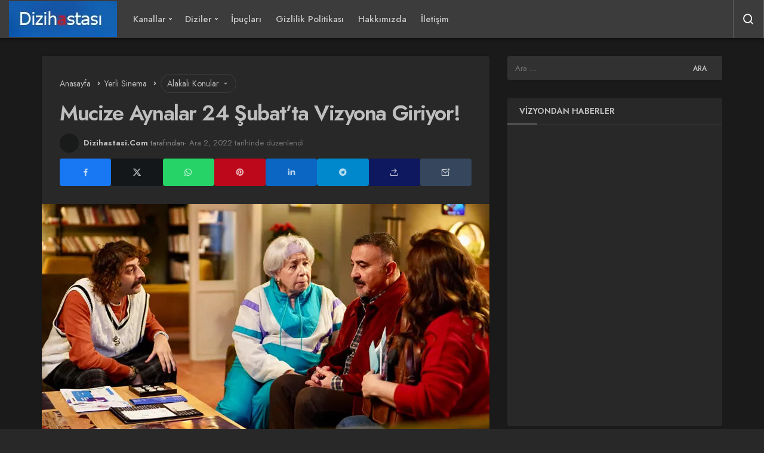

--- FILE ---
content_type: text/html; charset=UTF-8
request_url: https://www.dizihastasi.com/mucize-aynalar-24-subatta-vizyona-giriyor
body_size: 43878
content:
<!DOCTYPE html>
<html lang="tr" class="dark-mode" prefix="og: https://ogp.me/ns#" >
<head><meta charset="UTF-8"><script>if(navigator.userAgent.match(/MSIE|Internet Explorer/i)||navigator.userAgent.match(/Trident\/7\..*?rv:11/i)){var href=document.location.href;if(!href.match(/[?&]nowprocket/)){if(href.indexOf("?")==-1){if(href.indexOf("#")==-1){document.location.href=href+"?nowprocket=1"}else{document.location.href=href.replace("#","?nowprocket=1#")}}else{if(href.indexOf("#")==-1){document.location.href=href+"&nowprocket=1"}else{document.location.href=href.replace("#","&nowprocket=1#")}}}}</script><script>(()=>{class RocketLazyLoadScripts{constructor(){this.v="2.0.4",this.userEvents=["keydown","keyup","mousedown","mouseup","mousemove","mouseover","mouseout","touchmove","touchstart","touchend","touchcancel","wheel","click","dblclick","input"],this.attributeEvents=["onblur","onclick","oncontextmenu","ondblclick","onfocus","onmousedown","onmouseenter","onmouseleave","onmousemove","onmouseout","onmouseover","onmouseup","onmousewheel","onscroll","onsubmit"]}async t(){this.i(),this.o(),/iP(ad|hone)/.test(navigator.userAgent)&&this.h(),this.u(),this.l(this),this.m(),this.k(this),this.p(this),this._(),await Promise.all([this.R(),this.L()]),this.lastBreath=Date.now(),this.S(this),this.P(),this.D(),this.O(),this.M(),await this.C(this.delayedScripts.normal),await this.C(this.delayedScripts.defer),await this.C(this.delayedScripts.async),await this.T(),await this.F(),await this.j(),await this.A(),window.dispatchEvent(new Event("rocket-allScriptsLoaded")),this.everythingLoaded=!0,this.lastTouchEnd&&await new Promise(t=>setTimeout(t,500-Date.now()+this.lastTouchEnd)),this.I(),this.H(),this.U(),this.W()}i(){this.CSPIssue=sessionStorage.getItem("rocketCSPIssue"),document.addEventListener("securitypolicyviolation",t=>{this.CSPIssue||"script-src-elem"!==t.violatedDirective||"data"!==t.blockedURI||(this.CSPIssue=!0,sessionStorage.setItem("rocketCSPIssue",!0))},{isRocket:!0})}o(){window.addEventListener("pageshow",t=>{this.persisted=t.persisted,this.realWindowLoadedFired=!0},{isRocket:!0}),window.addEventListener("pagehide",()=>{this.onFirstUserAction=null},{isRocket:!0})}h(){let t;function e(e){t=e}window.addEventListener("touchstart",e,{isRocket:!0}),window.addEventListener("touchend",function i(o){o.changedTouches[0]&&t.changedTouches[0]&&Math.abs(o.changedTouches[0].pageX-t.changedTouches[0].pageX)<10&&Math.abs(o.changedTouches[0].pageY-t.changedTouches[0].pageY)<10&&o.timeStamp-t.timeStamp<200&&(window.removeEventListener("touchstart",e,{isRocket:!0}),window.removeEventListener("touchend",i,{isRocket:!0}),"INPUT"===o.target.tagName&&"text"===o.target.type||(o.target.dispatchEvent(new TouchEvent("touchend",{target:o.target,bubbles:!0})),o.target.dispatchEvent(new MouseEvent("mouseover",{target:o.target,bubbles:!0})),o.target.dispatchEvent(new PointerEvent("click",{target:o.target,bubbles:!0,cancelable:!0,detail:1,clientX:o.changedTouches[0].clientX,clientY:o.changedTouches[0].clientY})),event.preventDefault()))},{isRocket:!0})}q(t){this.userActionTriggered||("mousemove"!==t.type||this.firstMousemoveIgnored?"keyup"===t.type||"mouseover"===t.type||"mouseout"===t.type||(this.userActionTriggered=!0,this.onFirstUserAction&&this.onFirstUserAction()):this.firstMousemoveIgnored=!0),"click"===t.type&&t.preventDefault(),t.stopPropagation(),t.stopImmediatePropagation(),"touchstart"===this.lastEvent&&"touchend"===t.type&&(this.lastTouchEnd=Date.now()),"click"===t.type&&(this.lastTouchEnd=0),this.lastEvent=t.type,t.composedPath&&t.composedPath()[0].getRootNode()instanceof ShadowRoot&&(t.rocketTarget=t.composedPath()[0]),this.savedUserEvents.push(t)}u(){this.savedUserEvents=[],this.userEventHandler=this.q.bind(this),this.userEvents.forEach(t=>window.addEventListener(t,this.userEventHandler,{passive:!1,isRocket:!0})),document.addEventListener("visibilitychange",this.userEventHandler,{isRocket:!0})}U(){this.userEvents.forEach(t=>window.removeEventListener(t,this.userEventHandler,{passive:!1,isRocket:!0})),document.removeEventListener("visibilitychange",this.userEventHandler,{isRocket:!0}),this.savedUserEvents.forEach(t=>{(t.rocketTarget||t.target).dispatchEvent(new window[t.constructor.name](t.type,t))})}m(){const t="return false",e=Array.from(this.attributeEvents,t=>"data-rocket-"+t),i="["+this.attributeEvents.join("],[")+"]",o="[data-rocket-"+this.attributeEvents.join("],[data-rocket-")+"]",s=(e,i,o)=>{o&&o!==t&&(e.setAttribute("data-rocket-"+i,o),e["rocket"+i]=new Function("event",o),e.setAttribute(i,t))};new MutationObserver(t=>{for(const n of t)"attributes"===n.type&&(n.attributeName.startsWith("data-rocket-")||this.everythingLoaded?n.attributeName.startsWith("data-rocket-")&&this.everythingLoaded&&this.N(n.target,n.attributeName.substring(12)):s(n.target,n.attributeName,n.target.getAttribute(n.attributeName))),"childList"===n.type&&n.addedNodes.forEach(t=>{if(t.nodeType===Node.ELEMENT_NODE)if(this.everythingLoaded)for(const i of[t,...t.querySelectorAll(o)])for(const t of i.getAttributeNames())e.includes(t)&&this.N(i,t.substring(12));else for(const e of[t,...t.querySelectorAll(i)])for(const t of e.getAttributeNames())this.attributeEvents.includes(t)&&s(e,t,e.getAttribute(t))})}).observe(document,{subtree:!0,childList:!0,attributeFilter:[...this.attributeEvents,...e]})}I(){this.attributeEvents.forEach(t=>{document.querySelectorAll("[data-rocket-"+t+"]").forEach(e=>{this.N(e,t)})})}N(t,e){const i=t.getAttribute("data-rocket-"+e);i&&(t.setAttribute(e,i),t.removeAttribute("data-rocket-"+e))}k(t){Object.defineProperty(HTMLElement.prototype,"onclick",{get(){return this.rocketonclick||null},set(e){this.rocketonclick=e,this.setAttribute(t.everythingLoaded?"onclick":"data-rocket-onclick","this.rocketonclick(event)")}})}S(t){function e(e,i){let o=e[i];e[i]=null,Object.defineProperty(e,i,{get:()=>o,set(s){t.everythingLoaded?o=s:e["rocket"+i]=o=s}})}e(document,"onreadystatechange"),e(window,"onload"),e(window,"onpageshow");try{Object.defineProperty(document,"readyState",{get:()=>t.rocketReadyState,set(e){t.rocketReadyState=e},configurable:!0}),document.readyState="loading"}catch(t){console.log("WPRocket DJE readyState conflict, bypassing")}}l(t){this.originalAddEventListener=EventTarget.prototype.addEventListener,this.originalRemoveEventListener=EventTarget.prototype.removeEventListener,this.savedEventListeners=[],EventTarget.prototype.addEventListener=function(e,i,o){o&&o.isRocket||!t.B(e,this)&&!t.userEvents.includes(e)||t.B(e,this)&&!t.userActionTriggered||e.startsWith("rocket-")||t.everythingLoaded?t.originalAddEventListener.call(this,e,i,o):(t.savedEventListeners.push({target:this,remove:!1,type:e,func:i,options:o}),"mouseenter"!==e&&"mouseleave"!==e||t.originalAddEventListener.call(this,e,t.savedUserEvents.push,o))},EventTarget.prototype.removeEventListener=function(e,i,o){o&&o.isRocket||!t.B(e,this)&&!t.userEvents.includes(e)||t.B(e,this)&&!t.userActionTriggered||e.startsWith("rocket-")||t.everythingLoaded?t.originalRemoveEventListener.call(this,e,i,o):t.savedEventListeners.push({target:this,remove:!0,type:e,func:i,options:o})}}J(t,e){this.savedEventListeners=this.savedEventListeners.filter(i=>{let o=i.type,s=i.target||window;return e!==o||t!==s||(this.B(o,s)&&(i.type="rocket-"+o),this.$(i),!1)})}H(){EventTarget.prototype.addEventListener=this.originalAddEventListener,EventTarget.prototype.removeEventListener=this.originalRemoveEventListener,this.savedEventListeners.forEach(t=>this.$(t))}$(t){t.remove?this.originalRemoveEventListener.call(t.target,t.type,t.func,t.options):this.originalAddEventListener.call(t.target,t.type,t.func,t.options)}p(t){let e;function i(e){return t.everythingLoaded?e:e.split(" ").map(t=>"load"===t||t.startsWith("load.")?"rocket-jquery-load":t).join(" ")}function o(o){function s(e){const s=o.fn[e];o.fn[e]=o.fn.init.prototype[e]=function(){return this[0]===window&&t.userActionTriggered&&("string"==typeof arguments[0]||arguments[0]instanceof String?arguments[0]=i(arguments[0]):"object"==typeof arguments[0]&&Object.keys(arguments[0]).forEach(t=>{const e=arguments[0][t];delete arguments[0][t],arguments[0][i(t)]=e})),s.apply(this,arguments),this}}if(o&&o.fn&&!t.allJQueries.includes(o)){const e={DOMContentLoaded:[],"rocket-DOMContentLoaded":[]};for(const t in e)document.addEventListener(t,()=>{e[t].forEach(t=>t())},{isRocket:!0});o.fn.ready=o.fn.init.prototype.ready=function(i){function s(){parseInt(o.fn.jquery)>2?setTimeout(()=>i.bind(document)(o)):i.bind(document)(o)}return"function"==typeof i&&(t.realDomReadyFired?!t.userActionTriggered||t.fauxDomReadyFired?s():e["rocket-DOMContentLoaded"].push(s):e.DOMContentLoaded.push(s)),o([])},s("on"),s("one"),s("off"),t.allJQueries.push(o)}e=o}t.allJQueries=[],o(window.jQuery),Object.defineProperty(window,"jQuery",{get:()=>e,set(t){o(t)}})}P(){const t=new Map;document.write=document.writeln=function(e){const i=document.currentScript,o=document.createRange(),s=i.parentElement;let n=t.get(i);void 0===n&&(n=i.nextSibling,t.set(i,n));const c=document.createDocumentFragment();o.setStart(c,0),c.appendChild(o.createContextualFragment(e)),s.insertBefore(c,n)}}async R(){return new Promise(t=>{this.userActionTriggered?t():this.onFirstUserAction=t})}async L(){return new Promise(t=>{document.addEventListener("DOMContentLoaded",()=>{this.realDomReadyFired=!0,t()},{isRocket:!0})})}async j(){return this.realWindowLoadedFired?Promise.resolve():new Promise(t=>{window.addEventListener("load",t,{isRocket:!0})})}M(){this.pendingScripts=[];this.scriptsMutationObserver=new MutationObserver(t=>{for(const e of t)e.addedNodes.forEach(t=>{"SCRIPT"!==t.tagName||t.noModule||t.isWPRocket||this.pendingScripts.push({script:t,promise:new Promise(e=>{const i=()=>{const i=this.pendingScripts.findIndex(e=>e.script===t);i>=0&&this.pendingScripts.splice(i,1),e()};t.addEventListener("load",i,{isRocket:!0}),t.addEventListener("error",i,{isRocket:!0}),setTimeout(i,1e3)})})})}),this.scriptsMutationObserver.observe(document,{childList:!0,subtree:!0})}async F(){await this.X(),this.pendingScripts.length?(await this.pendingScripts[0].promise,await this.F()):this.scriptsMutationObserver.disconnect()}D(){this.delayedScripts={normal:[],async:[],defer:[]},document.querySelectorAll("script[type$=rocketlazyloadscript]").forEach(t=>{t.hasAttribute("data-rocket-src")?t.hasAttribute("async")&&!1!==t.async?this.delayedScripts.async.push(t):t.hasAttribute("defer")&&!1!==t.defer||"module"===t.getAttribute("data-rocket-type")?this.delayedScripts.defer.push(t):this.delayedScripts.normal.push(t):this.delayedScripts.normal.push(t)})}async _(){await this.L();let t=[];document.querySelectorAll("script[type$=rocketlazyloadscript][data-rocket-src]").forEach(e=>{let i=e.getAttribute("data-rocket-src");if(i&&!i.startsWith("data:")){i.startsWith("//")&&(i=location.protocol+i);try{const o=new URL(i).origin;o!==location.origin&&t.push({src:o,crossOrigin:e.crossOrigin||"module"===e.getAttribute("data-rocket-type")})}catch(t){}}}),t=[...new Map(t.map(t=>[JSON.stringify(t),t])).values()],this.Y(t,"preconnect")}async G(t){if(await this.K(),!0!==t.noModule||!("noModule"in HTMLScriptElement.prototype))return new Promise(e=>{let i;function o(){(i||t).setAttribute("data-rocket-status","executed"),e()}try{if(navigator.userAgent.includes("Firefox/")||""===navigator.vendor||this.CSPIssue)i=document.createElement("script"),[...t.attributes].forEach(t=>{let e=t.nodeName;"type"!==e&&("data-rocket-type"===e&&(e="type"),"data-rocket-src"===e&&(e="src"),i.setAttribute(e,t.nodeValue))}),t.text&&(i.text=t.text),t.nonce&&(i.nonce=t.nonce),i.hasAttribute("src")?(i.addEventListener("load",o,{isRocket:!0}),i.addEventListener("error",()=>{i.setAttribute("data-rocket-status","failed-network"),e()},{isRocket:!0}),setTimeout(()=>{i.isConnected||e()},1)):(i.text=t.text,o()),i.isWPRocket=!0,t.parentNode.replaceChild(i,t);else{const i=t.getAttribute("data-rocket-type"),s=t.getAttribute("data-rocket-src");i?(t.type=i,t.removeAttribute("data-rocket-type")):t.removeAttribute("type"),t.addEventListener("load",o,{isRocket:!0}),t.addEventListener("error",i=>{this.CSPIssue&&i.target.src.startsWith("data:")?(console.log("WPRocket: CSP fallback activated"),t.removeAttribute("src"),this.G(t).then(e)):(t.setAttribute("data-rocket-status","failed-network"),e())},{isRocket:!0}),s?(t.fetchPriority="high",t.removeAttribute("data-rocket-src"),t.src=s):t.src="data:text/javascript;base64,"+window.btoa(unescape(encodeURIComponent(t.text)))}}catch(i){t.setAttribute("data-rocket-status","failed-transform"),e()}});t.setAttribute("data-rocket-status","skipped")}async C(t){const e=t.shift();return e?(e.isConnected&&await this.G(e),this.C(t)):Promise.resolve()}O(){this.Y([...this.delayedScripts.normal,...this.delayedScripts.defer,...this.delayedScripts.async],"preload")}Y(t,e){this.trash=this.trash||[];let i=!0;var o=document.createDocumentFragment();t.forEach(t=>{const s=t.getAttribute&&t.getAttribute("data-rocket-src")||t.src;if(s&&!s.startsWith("data:")){const n=document.createElement("link");n.href=s,n.rel=e,"preconnect"!==e&&(n.as="script",n.fetchPriority=i?"high":"low"),t.getAttribute&&"module"===t.getAttribute("data-rocket-type")&&(n.crossOrigin=!0),t.crossOrigin&&(n.crossOrigin=t.crossOrigin),t.integrity&&(n.integrity=t.integrity),t.nonce&&(n.nonce=t.nonce),o.appendChild(n),this.trash.push(n),i=!1}}),document.head.appendChild(o)}W(){this.trash.forEach(t=>t.remove())}async T(){try{document.readyState="interactive"}catch(t){}this.fauxDomReadyFired=!0;try{await this.K(),this.J(document,"readystatechange"),document.dispatchEvent(new Event("rocket-readystatechange")),await this.K(),document.rocketonreadystatechange&&document.rocketonreadystatechange(),await this.K(),this.J(document,"DOMContentLoaded"),document.dispatchEvent(new Event("rocket-DOMContentLoaded")),await this.K(),this.J(window,"DOMContentLoaded"),window.dispatchEvent(new Event("rocket-DOMContentLoaded"))}catch(t){console.error(t)}}async A(){try{document.readyState="complete"}catch(t){}try{await this.K(),this.J(document,"readystatechange"),document.dispatchEvent(new Event("rocket-readystatechange")),await this.K(),document.rocketonreadystatechange&&document.rocketonreadystatechange(),await this.K(),this.J(window,"load"),window.dispatchEvent(new Event("rocket-load")),await this.K(),window.rocketonload&&window.rocketonload(),await this.K(),this.allJQueries.forEach(t=>t(window).trigger("rocket-jquery-load")),await this.K(),this.J(window,"pageshow");const t=new Event("rocket-pageshow");t.persisted=this.persisted,window.dispatchEvent(t),await this.K(),window.rocketonpageshow&&window.rocketonpageshow({persisted:this.persisted})}catch(t){console.error(t)}}async K(){Date.now()-this.lastBreath>45&&(await this.X(),this.lastBreath=Date.now())}async X(){return document.hidden?new Promise(t=>setTimeout(t)):new Promise(t=>requestAnimationFrame(t))}B(t,e){return e===document&&"readystatechange"===t||(e===document&&"DOMContentLoaded"===t||(e===window&&"DOMContentLoaded"===t||(e===window&&"load"===t||e===window&&"pageshow"===t)))}static run(){(new RocketLazyLoadScripts).t()}}RocketLazyLoadScripts.run()})();</script>
	<link rel="profile" href="//gmpg.org/xfn/11" />
	<link rel="pingback" href="//www.dizihastasi.com/xmlrpc.php" />
	
	<meta name="viewport" content="width=device-width, initial-scale=1, minimum-scale=1">

	<meta http-equiv="X-UA-Compatible" content="IE=edge">
		
		<!-- Preload Google Fonts for better performance -->
		<link rel="preconnect" href="//fonts.googleapis.com">
		<link rel="preconnect" href="//fonts.gstatic.com" crossorigin>
		
		<noscript></noscript>

		<link rel='preload' as='font' href='//www.dizihastasi.com/wp-content/themes/geoit/assets/fonts/gi.woff?t=1642023351660' type='font/woff' crossorigin='anonymous' />
<link rel='preload' as='style' href='//www.dizihastasi.com/wp-content/themes/geoit/assets/css/front-end.min.css' />
<link rel='preload' as='style' href='//www.dizihastasi.com/wp-content/themes/geoit/assets/css/geoit-single.min.css' />
<link rel='preload' as='image' href='//dizihastasi.com/wp-content/uploads/2021/10/dizihastasi.webp' />
<link rel='preload' as='image' href='//www.dizihastasi.com/wp-content/uploads/2022/12/Mucize-Aynalar.webp' />

<!-- Rank Math PRO tarafından Arama Motoru Optimizasyonu - https://rankmath.com/ -->
<title>Mucize Aynalar 24 Şubat&#039;ta Vizyona Giriyor! - Dizihastasi.com</title>
<link data-rocket-prefetch href="//fonts.googleapis.com" rel="dns-prefetch">
<link data-rocket-prefetch href="//dizihastasi.com" rel="dns-prefetch">
<link data-rocket-prefetch href="//www.googletagmanager.com" rel="dns-prefetch">
<link data-rocket-preload as="style" href="//fonts.googleapis.com/css2?family=Jost:wght@400;500;600;700&#038;display=swap" rel="preload">
<link href="//fonts.googleapis.com/css2?family=Jost:wght@400;500;600;700&#038;display=swap" media="print" onload="this.media=&#039;all&#039;" rel="stylesheet">
<noscript data-wpr-hosted-gf-parameters=""><link rel="stylesheet" href="//fonts.googleapis.com/css2?family=Jost:wght@400;500;600;700&#038;display=swap"></noscript><link rel="preload" data-rocket-preload as="image" href="//www.dizihastasi.com/wp-content/uploads/2022/12/Mucize-Aynalar.webp" fetchpriority="high">
<meta name="description" content="Aziz Nesin&#039;in altı farklı hikâyesinden sinemaya aktarılan Mucize Aynalar filminin vizyon tarihi belli oldu. Başrollerinde Cengiz Bozkurt, Boran Kuzum, Şebnem"/>
<meta name="robots" content="follow, index, max-snippet:-1, max-video-preview:-1, max-image-preview:large"/>
<link rel="canonical" href="https://www.dizihastasi.com/mucize-aynalar-24-subatta-vizyona-giriyor" />
<meta property="og:locale" content="tr_TR" />
<meta property="og:type" content="article" />
<meta property="og:title" content="Mucize Aynalar 24 Şubat&#039;ta Vizyona Giriyor! - Dizihastasi.com" />
<meta property="og:description" content="Aziz Nesin&#039;in altı farklı hikâyesinden sinemaya aktarılan Mucize Aynalar filminin vizyon tarihi belli oldu. Başrollerinde Cengiz Bozkurt, Boran Kuzum, Şebnem" />
<meta property="og:url" content="https://www.dizihastasi.com/mucize-aynalar-24-subatta-vizyona-giriyor" />
<meta property="og:site_name" content="Dizi ve Film Haberi Video Fragman" />
<meta property="article:tag" content="Mucize Aynalar" />
<meta property="article:tag" content="Mucize Aynalar Film Konusu" />
<meta property="article:tag" content="Mucize Aynalar Ne Zaman Vizyonda" />
<meta property="article:tag" content="Mucize Aynalar Oyuncuları" />
<meta property="article:tag" content="Türk Filmleri" />
<meta property="article:section" content="Yerli Sinema" />
<meta property="og:updated_time" content="2022-12-02T15:28:44+03:00" />
<meta property="og:image" content="https://www.dizihastasi.com/wp-content/uploads/2022/12/Mucize-Aynalar.webp" />
<meta property="og:image:secure_url" content="https://www.dizihastasi.com/wp-content/uploads/2022/12/Mucize-Aynalar.webp" />
<meta property="og:image:width" content="750" />
<meta property="og:image:height" content="422" />
<meta property="og:image:alt" content="Mucize Aynalar" />
<meta property="og:image:type" content="image/webp" />
<meta property="article:published_time" content="2022-12-02T15:28:08+03:00" />
<meta property="article:modified_time" content="2022-12-02T15:28:44+03:00" />
<meta name="twitter:card" content="summary_large_image" />
<meta name="twitter:title" content="Mucize Aynalar 24 Şubat&#039;ta Vizyona Giriyor! - Dizihastasi.com" />
<meta name="twitter:description" content="Aziz Nesin&#039;in altı farklı hikâyesinden sinemaya aktarılan Mucize Aynalar filminin vizyon tarihi belli oldu. Başrollerinde Cengiz Bozkurt, Boran Kuzum, Şebnem" />
<meta name="twitter:site" content="@DizimvarCom" />
<meta name="twitter:creator" content="@DizimvarCom" />
<meta name="twitter:image" content="https://www.dizihastasi.com/wp-content/uploads/2022/12/Mucize-Aynalar.webp" />
<meta name="twitter:label1" content="Yazan" />
<meta name="twitter:data1" content="Dizihastasi.Com" />
<meta name="twitter:label2" content="Okuma süresi" />
<meta name="twitter:data2" content="Bir dakikadan az" />
<script type="application/ld+json" class="rank-math-schema-pro">{"@context":"https://schema.org","@graph":[{"@type":["Person","Organization"],"@id":"https://www.dizihastasi.com/#person","name":"Dizihastasi.Com","sameAs":["https://twitter.com/DizimvarCom","https://www.instagram.com/dizihastasicom/"],"logo":{"@type":"ImageObject","@id":"https://www.dizihastasi.com/#logo","url":"http://dizihastasi.com/wp-content/uploads/2020/06/dizihastasi.jpg","contentUrl":"http://dizihastasi.com/wp-content/uploads/2020/06/dizihastasi.jpg","caption":"Dizi ve Film Haberi Video Fragman","inLanguage":"tr","width":"181","height":"60"},"image":{"@type":"ImageObject","@id":"https://www.dizihastasi.com/#logo","url":"http://dizihastasi.com/wp-content/uploads/2020/06/dizihastasi.jpg","contentUrl":"http://dizihastasi.com/wp-content/uploads/2020/06/dizihastasi.jpg","caption":"Dizi ve Film Haberi Video Fragman","inLanguage":"tr","width":"181","height":"60"}},{"@type":"WebSite","@id":"https://www.dizihastasi.com/#website","url":"https://www.dizihastasi.com","name":"Dizi ve Film Haberi Video Fragman","alternateName":"DH","publisher":{"@id":"https://www.dizihastasi.com/#person"},"inLanguage":"tr"},{"@type":"ImageObject","@id":"https://www.dizihastasi.com/wp-content/uploads/2022/12/Mucize-Aynalar.webp","url":"https://www.dizihastasi.com/wp-content/uploads/2022/12/Mucize-Aynalar.webp","width":"750","height":"422","inLanguage":"tr"},{"@type":"BreadcrumbList","@id":"https://www.dizihastasi.com/mucize-aynalar-24-subatta-vizyona-giriyor#breadcrumb","itemListElement":[{"@type":"ListItem","position":"1","item":{"@id":"https://www.dizihastasi.com/tag/mucize-aynalar","name":"Mucize Aynalar"}},{"@type":"ListItem","position":"2","item":{"@id":"https://www.dizihastasi.com/mucize-aynalar-24-subatta-vizyona-giriyor","name":"Mucize Aynalar 24 \u015eubat&#8217;ta Vizyona Giriyor!"}}]},{"@type":"WebPage","@id":"https://www.dizihastasi.com/mucize-aynalar-24-subatta-vizyona-giriyor#webpage","url":"https://www.dizihastasi.com/mucize-aynalar-24-subatta-vizyona-giriyor","name":"Mucize Aynalar 24 \u015eubat&#039;ta Vizyona Giriyor! - Dizihastasi.com","datePublished":"2022-12-02T15:28:08+03:00","dateModified":"2022-12-02T15:28:44+03:00","isPartOf":{"@id":"https://www.dizihastasi.com/#website"},"primaryImageOfPage":{"@id":"https://www.dizihastasi.com/wp-content/uploads/2022/12/Mucize-Aynalar.webp"},"inLanguage":"tr","breadcrumb":{"@id":"https://www.dizihastasi.com/mucize-aynalar-24-subatta-vizyona-giriyor#breadcrumb"}},{"@type":"Person","@id":"https://www.dizihastasi.com/mucize-aynalar-24-subatta-vizyona-giriyor#author","name":"Dizihastasi.Com","image":{"@type":"ImageObject","@id":"https://secure.gravatar.com/avatar/37a6186796f246732e429d68cfaaf30794aca317462b7929e2bc2959ea3c2e65?s=96&amp;d=monsterid&amp;r=g","url":"https://secure.gravatar.com/avatar/37a6186796f246732e429d68cfaaf30794aca317462b7929e2bc2959ea3c2e65?s=96&amp;d=monsterid&amp;r=g","caption":"Dizihastasi.Com","inLanguage":"tr"},"sameAs":["https:"]},{"@type":"BlogPosting","headline":"Mucize Aynalar 24 \u015eubat&#039;ta Vizyona Giriyor! - Dizihastasi.com","keywords":"Mucize Aynalar","datePublished":"2022-12-02T15:28:08+03:00","dateModified":"2022-12-02T15:28:44+03:00","articleSection":"Mucize Aynalar, Mucize Aynalar Film Konusu, Mucize Aynalar Ne Zaman Vizyonda, Mucize Aynalar Oyuncular\u0131, T\u00fcrk Filmleri","author":{"@id":"https://www.dizihastasi.com/mucize-aynalar-24-subatta-vizyona-giriyor#author","name":"Dizihastasi.Com"},"publisher":{"@id":"https://www.dizihastasi.com/#person"},"description":"Aziz Nesin&#039;in alt\u0131 farkl\u0131 hik\u00e2yesinden sinemaya aktar\u0131lan Mucize Aynalar filminin vizyon tarihi belli oldu. Ba\u015frollerinde Cengiz Bozkurt, Boran Kuzum, \u015eebnem | Mucize Aynalar","name":"Mucize Aynalar 24 \u015eubat&#039;ta Vizyona Giriyor! - Dizihastasi.com","@id":"https://www.dizihastasi.com/mucize-aynalar-24-subatta-vizyona-giriyor#richSnippet","isPartOf":{"@id":"https://www.dizihastasi.com/mucize-aynalar-24-subatta-vizyona-giriyor#webpage"},"image":{"@id":"https://www.dizihastasi.com/wp-content/uploads/2022/12/Mucize-Aynalar.webp"},"inLanguage":"tr","mainEntityOfPage":{"@id":"https://www.dizihastasi.com/mucize-aynalar-24-subatta-vizyona-giriyor#webpage"}}]}</script>
<!-- /Rank Math WordPress SEO eklentisi -->

<link rel='dns-prefetch' href='//s.gravatar.com' />
<link rel='dns-prefetch' href='//fonts.googleapis.com' />
<link rel='dns-prefetch' href='//fonts.gstatic.com' />
<link rel='dns-prefetch' href='//cdnjs.cloudflare.com' />
<link rel='dns-prefetch' href='//www.google-analytics.com' />
<link href='//fonts.gstatic.com' crossorigin rel='preconnect' />
<link rel="alternate" type="application/rss+xml" title="Gündemdeki Tüm Dizi Film Haberleri - Dizihastasi.Com &raquo; akışı" href="//www.dizihastasi.com/feed" />
<link rel="alternate" type="application/rss+xml" title="Gündemdeki Tüm Dizi Film Haberleri - Dizihastasi.Com &raquo; yorum akışı" href="//www.dizihastasi.com/comments/feed" />
<link rel="alternate" type="application/rss+xml" title="Gündemdeki Tüm Dizi Film Haberleri - Dizihastasi.Com &raquo; Mucize Aynalar 24 Şubat&#8217;ta Vizyona Giriyor! yorum akışı" href="//www.dizihastasi.com/mucize-aynalar-24-subatta-vizyona-giriyor/feed" />
<link rel="alternate" title="oEmbed (JSON)" type="application/json+oembed" href="//www.dizihastasi.com/wp-json/oembed/1.0/embed?url=https%3A%2F%2Fwww.dizihastasi.com%2Fmucize-aynalar-24-subatta-vizyona-giriyor" />
<link rel="alternate" title="oEmbed (XML)" type="text/xml+oembed" href="//www.dizihastasi.com/wp-json/oembed/1.0/embed?url=https%3A%2F%2Fwww.dizihastasi.com%2Fmucize-aynalar-24-subatta-vizyona-giriyor&#038;format=xml" />
<style id='wp-img-auto-sizes-contain-inline-css'>
img:is([sizes=auto i],[sizes^="auto," i]){contain-intrinsic-size:3000px 1500px}
/*# sourceURL=wp-img-auto-sizes-contain-inline-css */
</style>
<link rel='stylesheet' id='toc-screen-css' href='//www.dizihastasi.com/wp-content/plugins/table-of-contents-plus/screen.min.css' media='all' />
<style id='toc-screen-inline-css'>
div#toc_container ul li {font-size: 75%;}
/*# sourceURL=toc-screen-inline-css */
</style>
<link data-minify="1" rel='stylesheet' id='dashicons-css' href='//www.dizihastasi.com/wp-content/cache/min/1/wp-includes/css/dashicons.min.css?ver=1768169067' media='all' />
<link rel='stylesheet' id='geoit-front-end-css' href='//www.dizihastasi.com/wp-content/themes/geoit/assets/css/front-end.min.css' media='all' />
<style id='geoit-front-end-inline-css'>
 #wrapper{min-height:100vh;display:flex;flex-direction:column;overflow:hidden;overflow:clip}#inner-wrap{flex:1 0 auto}:root{--theme_radius:4px;--theme_radius2:4px}.geo_homepage_1col{overflow:unset;border-radius:0 !important}:root{--theme_font:Jost, sans-serif;--theme_font_2:Jost, sans-serif}:root{--theme_color:#2528bc}#geo_mobil_menu{background-image:linear-gradient(-20deg, #8625ba 0%, #ce2eea 100%)}
/*# sourceURL=geoit-front-end-inline-css */
</style>
<link rel='stylesheet' id='geoit-single-css' href='//www.dizihastasi.com/wp-content/themes/geoit/assets/css/geoit-single.min.css' media='all' />
<link rel='stylesheet' id='geoit-vc-css' href='//www.dizihastasi.com/wp-content/themes/geoit/assets/css/geoit-builder.min.css' media='all' />
<style id='rocket-lazyload-inline-css'>
.rll-youtube-player{position:relative;padding-bottom:56.23%;height:0;overflow:hidden;max-width:100%;}.rll-youtube-player:focus-within{outline: 2px solid currentColor;outline-offset: 5px;}.rll-youtube-player iframe{position:absolute;top:0;left:0;width:100%;height:100%;z-index:100;background:0 0}.rll-youtube-player img{bottom:0;display:block;left:0;margin:auto;max-width:100%;width:100%;position:absolute;right:0;top:0;border:none;height:auto;-webkit-transition:.4s all;-moz-transition:.4s all;transition:.4s all}.rll-youtube-player img:hover{-webkit-filter:brightness(75%)}.rll-youtube-player .play{height:100%;width:100%;left:0;top:0;position:absolute;background:url(https://www.dizihastasi.com/wp-content/plugins/wp-rocket/assets/img/youtube.png) no-repeat center;background-color: transparent !important;cursor:pointer;border:none;}
/*# sourceURL=rocket-lazyload-inline-css */
</style>
<script type="rocketlazyloadscript" data-rocket-src="//www.dizihastasi.com/wp-includes/js/jquery/jquery.min.js" id="jquery-core-js" data-rocket-defer defer></script>
<script type="rocketlazyloadscript" defer="defer" data-rocket-src="//www.dizihastasi.com/wp-content/themes/geoit/assets/js/comment-reply.min.js" id="comment-reply-js"></script>
<link rel="https://api.w.org/" href="//www.dizihastasi.com/wp-json/" /><link rel="alternate" title="JSON" type="application/json" href="//www.dizihastasi.com/wp-json/wp/v2/posts/20402" /><meta name="generator" content="WordPress 6.9" />
<link rel='shortlink' href='//www.dizihastasi.com/?p=20402' />
<!-- Google tag (gtag.js) -->
<script type="rocketlazyloadscript" async data-rocket-src="//www.googletagmanager.com/gtag/js?id=G-981WEPRFWZ"></script>
<script type="rocketlazyloadscript">
  window.dataLayer = window.dataLayer || [];
  function gtag(){dataLayer.push(arguments);}
  gtag('js', new Date());

  gtag('config', 'G-981WEPRFWZ');
</script>			<script type="rocketlazyloadscript" data-rocket-type="text/javascript">
				try{if('undefined'!=typeof localStorage){var skin=localStorage.getItem('geoit_skin'),html=document.getElementsByTagName('html')[0].classList;if(skin=='dark'){html.add('dark-mode')}else if(skin=='light'){html.remove('dark-mode')}}}catch(e){console.log(e)}
			</script>
			<meta name="theme-color" content="#2528bc" /><style id="geoit-dark-inline-css">.dark-mode .header__logo img, .dark-mode .header-mobile-center img, .dark-mode .header-layout-3 .geoit-logo-img{content:url(http://dizihastasi.com/wp-content/uploads/2021/10/dizihastasi.webp)}</style><link rel="icon" href="//www.dizihastasi.com/wp-content/uploads/2015/04/cropped-favicon1-32x32.gif" sizes="32x32" />
<link rel="icon" href="//www.dizihastasi.com/wp-content/uploads/2015/04/cropped-favicon1-192x192.gif" sizes="192x192" />
<link rel="apple-touch-icon" href="//www.dizihastasi.com/wp-content/uploads/2015/04/cropped-favicon1-180x180.gif" />
<meta name="msapplication-TileImage" content="https://www.dizihastasi.com/wp-content/uploads/2015/04/cropped-favicon1-270x270.gif" />
<link data-minify="1" rel='preload' href='//www.dizihastasi.com/wp-content/cache/min/1/wp-content/themes/geoit/assets/css/geoit-helpers.min.css?ver=1768169067' as='style' onload='this.onload=null;this.rel="stylesheet"' />
<noscript><link data-minify="1" rel='stylesheet' id='geoit-helperscss' href='//www.dizihastasi.com/wp-content/cache/min/1/wp-content/themes/geoit/assets/css/geoit-helpers.min.css?ver=1768169067' type='text/css' media='all' /></noscript>
<link rel='preload' href='//www.dizihastasi.com/wp-content/themes/geoit/assets/css/geoit-dark.min.css' as='style' onload='this.onload=null;this.rel="stylesheet"' />
<noscript><link rel='stylesheet' id='geoit-darkcss' href='//www.dizihastasi.com/wp-content/themes/geoit/assets/css/geoit-dark.min.css' type='text/css' media='all' /></noscript>
<noscript><style id="rocket-lazyload-nojs-css">.rll-youtube-player, [data-lazy-src]{display:none !important;}</style></noscript><style id='global-styles-inline-css'>
:root{--wp--preset--aspect-ratio--square: 1;--wp--preset--aspect-ratio--4-3: 4/3;--wp--preset--aspect-ratio--3-4: 3/4;--wp--preset--aspect-ratio--3-2: 3/2;--wp--preset--aspect-ratio--2-3: 2/3;--wp--preset--aspect-ratio--16-9: 16/9;--wp--preset--aspect-ratio--9-16: 9/16;--wp--preset--color--black: #000000;--wp--preset--color--cyan-bluish-gray: #abb8c3;--wp--preset--color--white: #ffffff;--wp--preset--color--pale-pink: #f78da7;--wp--preset--color--vivid-red: #cf2e2e;--wp--preset--color--luminous-vivid-orange: #ff6900;--wp--preset--color--luminous-vivid-amber: #fcb900;--wp--preset--color--light-green-cyan: #7bdcb5;--wp--preset--color--vivid-green-cyan: #00d084;--wp--preset--color--pale-cyan-blue: #8ed1fc;--wp--preset--color--vivid-cyan-blue: #0693e3;--wp--preset--color--vivid-purple: #9b51e0;--wp--preset--gradient--vivid-cyan-blue-to-vivid-purple: linear-gradient(135deg,rgb(6,147,227) 0%,rgb(155,81,224) 100%);--wp--preset--gradient--light-green-cyan-to-vivid-green-cyan: linear-gradient(135deg,rgb(122,220,180) 0%,rgb(0,208,130) 100%);--wp--preset--gradient--luminous-vivid-amber-to-luminous-vivid-orange: linear-gradient(135deg,rgb(252,185,0) 0%,rgb(255,105,0) 100%);--wp--preset--gradient--luminous-vivid-orange-to-vivid-red: linear-gradient(135deg,rgb(255,105,0) 0%,rgb(207,46,46) 100%);--wp--preset--gradient--very-light-gray-to-cyan-bluish-gray: linear-gradient(135deg,rgb(238,238,238) 0%,rgb(169,184,195) 100%);--wp--preset--gradient--cool-to-warm-spectrum: linear-gradient(135deg,rgb(74,234,220) 0%,rgb(151,120,209) 20%,rgb(207,42,186) 40%,rgb(238,44,130) 60%,rgb(251,105,98) 80%,rgb(254,248,76) 100%);--wp--preset--gradient--blush-light-purple: linear-gradient(135deg,rgb(255,206,236) 0%,rgb(152,150,240) 100%);--wp--preset--gradient--blush-bordeaux: linear-gradient(135deg,rgb(254,205,165) 0%,rgb(254,45,45) 50%,rgb(107,0,62) 100%);--wp--preset--gradient--luminous-dusk: linear-gradient(135deg,rgb(255,203,112) 0%,rgb(199,81,192) 50%,rgb(65,88,208) 100%);--wp--preset--gradient--pale-ocean: linear-gradient(135deg,rgb(255,245,203) 0%,rgb(182,227,212) 50%,rgb(51,167,181) 100%);--wp--preset--gradient--electric-grass: linear-gradient(135deg,rgb(202,248,128) 0%,rgb(113,206,126) 100%);--wp--preset--gradient--midnight: linear-gradient(135deg,rgb(2,3,129) 0%,rgb(40,116,252) 100%);--wp--preset--font-size--small: 13px;--wp--preset--font-size--medium: 20px;--wp--preset--font-size--large: 36px;--wp--preset--font-size--x-large: 42px;--wp--preset--spacing--20: 0.44rem;--wp--preset--spacing--30: 0.67rem;--wp--preset--spacing--40: 1rem;--wp--preset--spacing--50: 1.5rem;--wp--preset--spacing--60: 2.25rem;--wp--preset--spacing--70: 3.38rem;--wp--preset--spacing--80: 5.06rem;--wp--preset--shadow--natural: 6px 6px 9px rgba(0, 0, 0, 0.2);--wp--preset--shadow--deep: 12px 12px 50px rgba(0, 0, 0, 0.4);--wp--preset--shadow--sharp: 6px 6px 0px rgba(0, 0, 0, 0.2);--wp--preset--shadow--outlined: 6px 6px 0px -3px rgb(255, 255, 255), 6px 6px rgb(0, 0, 0);--wp--preset--shadow--crisp: 6px 6px 0px rgb(0, 0, 0);}:where(.is-layout-flex){gap: 0.5em;}:where(.is-layout-grid){gap: 0.5em;}body .is-layout-flex{display: flex;}.is-layout-flex{flex-wrap: wrap;align-items: center;}.is-layout-flex > :is(*, div){margin: 0;}body .is-layout-grid{display: grid;}.is-layout-grid > :is(*, div){margin: 0;}:where(.wp-block-columns.is-layout-flex){gap: 2em;}:where(.wp-block-columns.is-layout-grid){gap: 2em;}:where(.wp-block-post-template.is-layout-flex){gap: 1.25em;}:where(.wp-block-post-template.is-layout-grid){gap: 1.25em;}.has-black-color{color: var(--wp--preset--color--black) !important;}.has-cyan-bluish-gray-color{color: var(--wp--preset--color--cyan-bluish-gray) !important;}.has-white-color{color: var(--wp--preset--color--white) !important;}.has-pale-pink-color{color: var(--wp--preset--color--pale-pink) !important;}.has-vivid-red-color{color: var(--wp--preset--color--vivid-red) !important;}.has-luminous-vivid-orange-color{color: var(--wp--preset--color--luminous-vivid-orange) !important;}.has-luminous-vivid-amber-color{color: var(--wp--preset--color--luminous-vivid-amber) !important;}.has-light-green-cyan-color{color: var(--wp--preset--color--light-green-cyan) !important;}.has-vivid-green-cyan-color{color: var(--wp--preset--color--vivid-green-cyan) !important;}.has-pale-cyan-blue-color{color: var(--wp--preset--color--pale-cyan-blue) !important;}.has-vivid-cyan-blue-color{color: var(--wp--preset--color--vivid-cyan-blue) !important;}.has-vivid-purple-color{color: var(--wp--preset--color--vivid-purple) !important;}.has-black-background-color{background-color: var(--wp--preset--color--black) !important;}.has-cyan-bluish-gray-background-color{background-color: var(--wp--preset--color--cyan-bluish-gray) !important;}.has-white-background-color{background-color: var(--wp--preset--color--white) !important;}.has-pale-pink-background-color{background-color: var(--wp--preset--color--pale-pink) !important;}.has-vivid-red-background-color{background-color: var(--wp--preset--color--vivid-red) !important;}.has-luminous-vivid-orange-background-color{background-color: var(--wp--preset--color--luminous-vivid-orange) !important;}.has-luminous-vivid-amber-background-color{background-color: var(--wp--preset--color--luminous-vivid-amber) !important;}.has-light-green-cyan-background-color{background-color: var(--wp--preset--color--light-green-cyan) !important;}.has-vivid-green-cyan-background-color{background-color: var(--wp--preset--color--vivid-green-cyan) !important;}.has-pale-cyan-blue-background-color{background-color: var(--wp--preset--color--pale-cyan-blue) !important;}.has-vivid-cyan-blue-background-color{background-color: var(--wp--preset--color--vivid-cyan-blue) !important;}.has-vivid-purple-background-color{background-color: var(--wp--preset--color--vivid-purple) !important;}.has-black-border-color{border-color: var(--wp--preset--color--black) !important;}.has-cyan-bluish-gray-border-color{border-color: var(--wp--preset--color--cyan-bluish-gray) !important;}.has-white-border-color{border-color: var(--wp--preset--color--white) !important;}.has-pale-pink-border-color{border-color: var(--wp--preset--color--pale-pink) !important;}.has-vivid-red-border-color{border-color: var(--wp--preset--color--vivid-red) !important;}.has-luminous-vivid-orange-border-color{border-color: var(--wp--preset--color--luminous-vivid-orange) !important;}.has-luminous-vivid-amber-border-color{border-color: var(--wp--preset--color--luminous-vivid-amber) !important;}.has-light-green-cyan-border-color{border-color: var(--wp--preset--color--light-green-cyan) !important;}.has-vivid-green-cyan-border-color{border-color: var(--wp--preset--color--vivid-green-cyan) !important;}.has-pale-cyan-blue-border-color{border-color: var(--wp--preset--color--pale-cyan-blue) !important;}.has-vivid-cyan-blue-border-color{border-color: var(--wp--preset--color--vivid-cyan-blue) !important;}.has-vivid-purple-border-color{border-color: var(--wp--preset--color--vivid-purple) !important;}.has-vivid-cyan-blue-to-vivid-purple-gradient-background{background: var(--wp--preset--gradient--vivid-cyan-blue-to-vivid-purple) !important;}.has-light-green-cyan-to-vivid-green-cyan-gradient-background{background: var(--wp--preset--gradient--light-green-cyan-to-vivid-green-cyan) !important;}.has-luminous-vivid-amber-to-luminous-vivid-orange-gradient-background{background: var(--wp--preset--gradient--luminous-vivid-amber-to-luminous-vivid-orange) !important;}.has-luminous-vivid-orange-to-vivid-red-gradient-background{background: var(--wp--preset--gradient--luminous-vivid-orange-to-vivid-red) !important;}.has-very-light-gray-to-cyan-bluish-gray-gradient-background{background: var(--wp--preset--gradient--very-light-gray-to-cyan-bluish-gray) !important;}.has-cool-to-warm-spectrum-gradient-background{background: var(--wp--preset--gradient--cool-to-warm-spectrum) !important;}.has-blush-light-purple-gradient-background{background: var(--wp--preset--gradient--blush-light-purple) !important;}.has-blush-bordeaux-gradient-background{background: var(--wp--preset--gradient--blush-bordeaux) !important;}.has-luminous-dusk-gradient-background{background: var(--wp--preset--gradient--luminous-dusk) !important;}.has-pale-ocean-gradient-background{background: var(--wp--preset--gradient--pale-ocean) !important;}.has-electric-grass-gradient-background{background: var(--wp--preset--gradient--electric-grass) !important;}.has-midnight-gradient-background{background: var(--wp--preset--gradient--midnight) !important;}.has-small-font-size{font-size: var(--wp--preset--font-size--small) !important;}.has-medium-font-size{font-size: var(--wp--preset--font-size--medium) !important;}.has-large-font-size{font-size: var(--wp--preset--font-size--large) !important;}.has-x-large-font-size{font-size: var(--wp--preset--font-size--x-large) !important;}
/*# sourceURL=global-styles-inline-css */
</style>
<style id="rocket-lazyrender-inline-css">[data-wpr-lazyrender] {content-visibility: auto;}</style><meta name="generator" content="WP Rocket 3.20.3" data-wpr-features="wpr_delay_js wpr_defer_js wpr_minify_js wpr_lazyload_images wpr_lazyload_iframes wpr_preconnect_external_domains wpr_automatic_lazy_rendering wpr_oci wpr_minify_css wpr_preload_links wpr_desktop" /></head>
<body class="wp-singular post-template-default single single-post postid-20402 single-format-standard wp-theme-geoit infinite-enable sidebar-mobile-disable overlay-enable lazyload-enable header-style-2 slider-content-position-m share-button-active slider-content-h-position-c">
	<div  id="wrapper" class="site">
	<header  id="header" class="header-two">
	<div  class="header__bottom headroom">
		<div class="header__row">
			<div class="header__logo header__logo--left">
				<a href="https://www.dizihastasi.com/" title="Dizihastasi.com Dizi İzle"><img class="geoit-logo-img" src="//dizihastasi.com/wp-content/uploads/2021/10/dizihastasi.webp" alt="Dizihastasi.com Dizi İzle" title="Dizihastasi.com Dizi İzle" /></a>			</div>
			
			<nav class="header__bottom--menu">
				<div class="menu-1-container"><ul id="menu-1" class="geo-menu"><li><a href="https:"  class="header__bottom--link menu-item menu-item-type-custom menu-item-object-custom menu-item-has-children">Kanallar</a>
<ul class="sub-menu">
	<li><a href="https:/tag/amazon-prime"  class="header__bottom--link menu-item menu-item-type-custom menu-item-object-custom">Amazon Prime</a></li>
	<li><a href="https:/tag/the-cw"  class="header__bottom--link menu-item menu-item-type-custom menu-item-object-custom">The CW</a></li>
	<li><a href="https:/tag/usa-network"  class="header__bottom--link menu-item menu-item-type-custom menu-item-object-custom">USA Network</a></li>
	<li><a href="https:/tag/amc"  class="header__bottom--link menu-item menu-item-type-custom menu-item-object-custom">AMC</a></li>
	<li><a href="https:/tag/disney"  class="header__bottom--link menu-item menu-item-type-custom menu-item-object-custom">Disney+</a></li>
	<li><a href="https:/tag/hbo"  class="header__bottom--link menu-item menu-item-type-custom menu-item-object-custom">HBO</a></li>
	<li><a href="https:/tag/fox"  class="header__bottom--link menu-item menu-item-type-custom menu-item-object-custom">Fox</a></li>
	<li><a href="https:/tag/fx"  class="header__bottom--link menu-item menu-item-type-custom menu-item-object-custom">Fx</a></li>
	<li><a href="https:/tag/cbs"  class="header__bottom--link menu-item menu-item-type-custom menu-item-object-custom">CBS</a></li>
	<li><a href="https:/tag/gain"  class="header__bottom--link menu-item menu-item-type-custom menu-item-object-custom">GAİN</a></li>
	<li><a href="https:/tag/Hulu"  class="header__bottom--link menu-item menu-item-type-custom menu-item-object-custom">Hulu</a></li>
	<li><a href="https:/tag/abc"  class="header__bottom--link menu-item menu-item-type-custom menu-item-object-custom">ABC</a></li>
	<li><a href="https:/tag/starz"  class="header__bottom--link menu-item menu-item-type-custom menu-item-object-custom">Starz</a></li>
	<li><a href="https:/tag/exxen"  class="header__bottom--link menu-item menu-item-type-custom menu-item-object-custom">Exxen</a></li>
	<li><a href="https:/tag/netflix"  class="header__bottom--link menu-item menu-item-type-custom menu-item-object-custom">Netflix</a></li>
	<li><a href="https:/tag/showtime"  class="header__bottom--link menu-item menu-item-type-custom menu-item-object-custom">Showtime</a></li>
	<li><a href="https:/tag/tnt"  class="header__bottom--link menu-item menu-item-type-custom menu-item-object-custom">TNT</a></li>
	<li><a href="https:/tag/syfy"  class="header__bottom--link menu-item menu-item-type-custom menu-item-object-custom">Syfy</a></li>
	<li><a href="https:/tag/nbc"  class="header__bottom--link menu-item menu-item-type-custom menu-item-object-custom">NBC</a></li>
	<li><a href="https:/tag/mtv"  class="header__bottom--link menu-item menu-item-type-custom menu-item-object-custom">MTV</a></li>
	<li><a href="https:/tag/on-tv"  class="header__bottom--link menu-item menu-item-type-custom menu-item-object-custom">On TV</a></li>
</ul>
</li>
<li><a href="https://www.dizihastasi.com/category/dizi-haberleri"  class="header__bottom--link menu-item menu-item-type-taxonomy menu-item-object-category menu-item-has-children">Diziler</a>
<ul class="sub-menu">
	<li><a href="https:/tag/yerli-diziler"  class="header__bottom--link menu-item menu-item-type-custom menu-item-object-custom">Yerli Diziler</a></li>
	<li><a href="https:/tag/yabanci-diziler"  class="header__bottom--link menu-item menu-item-type-custom menu-item-object-custom">Yabancı Diziler</a></li>
	<li><a href="https:/tag/exxen-dizileri"  class="header__bottom--link menu-item menu-item-type-custom menu-item-object-custom">Exxen Dizileri</a></li>
	<li><a href="https:/tag/blutv-dizileri"  class="header__bottom--link menu-item menu-item-type-custom menu-item-object-custom">BluTV Dizileri</a></li>
	<li><a href="https:/tag/gain-dizileri"  class="header__bottom--link menu-item menu-item-type-custom menu-item-object-custom">GAİN Dizileri</a></li>
	<li><a href="https:/tag/amazon-prime-dizileri"  class="header__bottom--link menu-item menu-item-type-custom menu-item-object-custom">Amazon Prime Dizileri</a></li>
	<li><a href="https:/tag/disney-dizileri"  class="header__bottom--link menu-item menu-item-type-custom menu-item-object-custom">Disney+ Dizileri</a></li>
	<li><a href="https:/tag/netflix-dizileri"  class="header__bottom--link menu-item menu-item-type-custom menu-item-object-custom">Netflix Dizileri</a></li>
	<li><a href="https:/tag/apple-tv-dizileri"  class="header__bottom--link menu-item menu-item-type-custom menu-item-object-custom">Apple TV+ Dizileri</a></li>
	<li><a href="https:/tag/abc-dizileri"  class="header__bottom--link menu-item menu-item-type-custom menu-item-object-custom">ABC Dizileri</a></li>
	<li><a href="https:/tag/atv-dizileri"  class="header__bottom--link menu-item menu-item-type-custom menu-item-object-custom">ATV Dizileri</a></li>
	<li><a href="https:/tag/fx-dizileri"  class="header__bottom--link menu-item menu-item-type-custom menu-item-object-custom">FX Dizileri</a></li>
	<li><a href="https:/tag/fox-dizileri"  class="header__bottom--link menu-item menu-item-type-custom menu-item-object-custom">Fox Dizileri</a></li>
	<li><a href="https:/tag/hbo-dizileri"  class="header__bottom--link menu-item menu-item-type-custom menu-item-object-custom">HBO Dizileri</a></li>
	<li><a href="https:/tag/star-tv-dizileri"  class="header__bottom--link menu-item menu-item-type-custom menu-item-object-custom">Star TV Dizileri</a></li>
</ul>
</li>
<li><a href="https://www.dizihastasi.com/category/ipuclari"  class="header__bottom--link menu-item menu-item-type-taxonomy menu-item-object-category">İpuçları</a></li>
<li><a href="https://www.dizihastasi.com/gizlilik-politikasi"  class="header__bottom--link menu-item menu-item-type-post_type menu-item-object-page menu-item-privacy-policy">Gizlilik Politikası</a></li>
<li><a href="https://www.dizihastasi.com/hakkimizda"  class="header__bottom--link menu-item menu-item-type-post_type menu-item-object-page">Hakkımızda</a></li>
<li><a href="https://www.dizihastasi.com/iletisim"  class="header__bottom--link menu-item menu-item-type-post_type menu-item-object-page">İletişim</a></li>
</ul></div>							</nav>
			<div class="uck-layout-spacer"></div>
			<div class="header__top--right">
				
																<div class="header__search" tabindex="0" >
						<button class="header__search--icon"  aria-label="Arama Yap"><i class="gi gi-search"></i></button>
					</div>
								<div class="header__search--form">
					<form method="get" action="//www.dizihastasi.com/">
						<input data-style="row" id="kan-ajax-search" autofocus id="searchInput" name="s" placeholder="Aradığınız kelimeyi bu alana girin.." type="text">
						<label for="searchInput" class="screen-read-only">Arama Yap</label>
						<button type="submit" class="search-submit" aria-label="Ara"><div id="kan-loader"><i class="gi gi-search"></i></div></button>
					</form>
				</div>
				<div class="header__top--social"><ul></ul></div>			</div>
						<button data-toggle="geo_mobil_menu" class="mobile-menu-icon" aria-label="Menü"><i class="gi gi-bars"></i></button>
					</div>
	</div>
		
</header>
	<div  class="kan-header-mobile ">
		<div  class="kan-header-mobile-wrapper headroom kan-header-mobile-layout-2 kan-header-mobile-skin-dark">
			<div class="container">
				<div class="row">
					<div class="header-mobile-left">
						<button data-toggle="geo_mobil_menu" class="mobile-menu-icon" aria-label="Menü"><i class="gi gi-bars"></i></button>
											</div>
					<div class="header-mobile-center">
						<a class="logo-no" href="https://www.dizihastasi.com/" title="Dizihastasi.com Dizi İzle">Dizihas</a>					</div>
					<div class="header-mobile-right">
													<div class="header__search" tabindex="0" >
								<button class="header__search--icon" aria-label="Arama Yap"><i class="gi gi-search"></i></button>
							</div>
							<div class="header__search--form">
								<form method="get" action="//www.dizihastasi.com/">
									<input data-style="row" id="kan-ajax-search" autofocus id="searchInput" name="s" placeholder="Aradığınız kelimeyi bu alana girin.." type="text">
									<button type="submit" class="search-submit" aria-label="Ara"><div id="kan-loader"><i class="gi gi-search"></i></div></button>
								</form>
							</div>
												
																	</div>
				</div>
			</div>
		</div>
			</div>

	<div  id="inner-wrap" class="wrap">	
	
		<main  class="uck-layout__content" role="main">
	<div class="page__content">
		<div class="container">
			<div class="row">
									<div id="content" class="content content__single col-md-8">
						<div class="content-row"><article id="post-20402" class="content__post uck-card">


						<div class="content-header-meta">

										<ol class="geo_breadcrumb"><li class="root"><a href="https://www.dizihastasi.com/"><span>Anasayfa</span></a></li><li><a href="https://www.dizihastasi.com/category/yerli-sinema"><span>Yerli Sinema</span></a></li><li><div data-toggle="geoit-tag-dropdown" class="dropdown-tag"><span>Alakalı Konular <i class="gi gi-arrow-down"></i></span></div><div id="geoit-tag-dropdown" class="dropdown-content"><ul><li><a href="https://www.dizihastasi.com/tag/mucize-aynalar">Mucize Aynalar</a></li><li><a href="https://www.dizihastasi.com/tag/mucize-aynalar-film-konusu">Mucize Aynalar Film Konusu</a></li><li><a href="https://www.dizihastasi.com/tag/mucize-aynalar-ne-zaman-vizyonda">Mucize Aynalar Ne Zaman Vizyonda</a></li><li><a href="https://www.dizihastasi.com/tag/mucize-aynalar-oyunculari">Mucize Aynalar Oyuncuları</a></li><li><a href="https://www.dizihastasi.com/tag/turk-filmleri">Türk Filmleri</a></li></ul></div></li></ol><h1 class="headline entry-title">Mucize Aynalar 24 Şubat&#8217;ta Vizyona Giriyor!</h1>		<div class="content__post--article_meta">
			<div class="content__post-meta">
				
												<div class="entry-author vcard author">
						<img alt='' src='[data-uri]' data-src='//secure.gravatar.com/avatar/37a6186796f246732e429d68cfaaf30794aca317462b7929e2bc2959ea3c2e65?s=32&#038;d=monsterid&#038;r=g' data-srcset='https://secure.gravatar.com/avatar/37a6186796f246732e429d68cfaaf30794aca317462b7929e2bc2959ea3c2e65?s=64&#038;d=monsterid&#038;r=g 2x' class='geo-lazy avatar avatar-32 photo' height='32' width='32' decoding='async'/>						<div><a class="fn" href="https://www.dizihastasi.com/author/korayg">Dizihastasi.Com</a> <span>tarafından</span></div>
					</div>
																	<span class="entry-modified-time">Ara 2, 2022 tarihinde düzenlendi</span>
															</div>
		</div>
		
		
		<div class="geoprev"><a href="https://www.dizihastasi.com/emily-in-paris-3-sezon-fragmani-yayinlandi" rel="prev"><i class="gi gi-arrow-circle-left" aria-hidden="true"></i></a></div>

					<div class="content__post--meta">
					<div class="content__post--meta-social social_btn_default">
		<ul>
						
						
									<li><a class="facebook" rel="external noopener" target="_blank" href="//www.facebook.com/sharer/sharer.php?u=https://www.dizihastasi.com/mucize-aynalar-24-subatta-vizyona-giriyor" title="Facebook'ta Paylaş" data-balloon="Facebook'ta Paylaş" data-balloon-pos="bottom"><div class="gi gi-facebook"></div></a></li>
								
							
								
								
								
								
								
								
						
								
									<li><a target="_blank" rel="external noopener" class="twitter" href="//www.twitter.com/intent/tweet?text=Mucize Aynalar 24 Şubat&#8217;ta Vizyona Giriyor! via https://www.dizihastasi.com/mucize-aynalar-24-subatta-vizyona-giriyor" title="Twitter'da Paylaş" data-balloon="Twitter'da Paylaş" data-balloon-pos="bottom"><div class="gi gi-twitter-x"></div></a></li>
							
								
								
								
								
								
								
						
								
							
									<li><a class="whatsapp" href="https://api.whatsapp.com/send?text=Mucize Aynalar 24 Şubat&#8217;ta Vizyona Giriyor! https://www.dizihastasi.com/mucize-aynalar-24-subatta-vizyona-giriyor" title="Whatsapp'ta Paylaş" data-balloon="Whatsapp'ta Paylaş" data-balloon-pos="bottom"><div class="gi gi-whatsapp"></div></a></li>
								
								
								
								
								
								
						
								
							
								
								
									<li><a target="_blank" rel="external noopener" class="pinterest" href="//pinterest.com/pin/create/button/?url=&media=https://www.dizihastasi.com/wp-content/uploads/2022/12/Mucize-Aynalar.webp&description=Mucize Aynalar 24 Şubat&#8217;ta Vizyona Giriyor!&url=https://www.dizihastasi.com/mucize-aynalar-24-subatta-vizyona-giriyor" title="Pinterest'te Paylaş" data-balloon="Pinterest'te Paylaş" data-balloon-pos="bottom"><div class="gi gi-pinterest"></div></a></li>
								
								
								
								
						
								
							
								
									<li><a target="_blank" rel="external noopener" class="linkedin" href="//www.linkedin.com/shareArticle?mini=true&url=https://www.dizihastasi.com/mucize-aynalar-24-subatta-vizyona-giriyor&title=Mucize Aynalar 24 Şubat&#8217;ta Vizyona Giriyor!" title="Linkedin'de Paylaş" data-balloon="Linkedin'e Paylaş" data-balloon-pos="bottom"><div class="gi gi-linkedin"></div></a></li>
								
								
								
								
								
						
								
							
								
								
								
									<li><a target="_blank" rel="external noopener" class="telegram" href="//t.me/share/url?url=https://www.dizihastasi.com/mucize-aynalar-24-subatta-vizyona-giriyor&text=Mucize Aynalar 24 Şubat&#8217;ta Vizyona Giriyor!" title="Telegram\dta Paylaş" data-balloon="Telegram'da Paylaş" data-balloon-pos="bottom"><div class="gi gi-telegram"></div></a></li>
								
								
								
						
								
							
								
								
								
								
									<li><a href="javascript:void(0)" class="native kan-native-share" title="Paylaş"><div class="gi gi-share"></div></a></li>
								
								
						
								
							
								
								
								
								
								
									<li><a class="mail" href="mailto:e-posta@domain.com?subject=Mucize Aynalar 24 Şubat&#8217;ta Vizyona Giriyor!&body=https://www.dizihastasi.com/mucize-aynalar-24-subatta-vizyona-giriyor" title="E-Posta ile Paylaş" data-balloon="E-Posta ile Paylaş" data-balloon-pos="bottom"><div class="gi gi-envelope"></div></a></li>
								
						

		</ul>
	</div>
			</div>
			</div>		
											<figure class="content__post--header thumbnail ">
												<img fetchpriority="high" class="wp-post-image" src="//www.dizihastasi.com/wp-content/uploads/2022/12/Mucize-Aynalar.webp" width="750" height="422" alt="Mucize Aynalar 24 Şubat&#8217;ta Vizyona Giriyor!" />
											</figure>
									
					
						<div class="content__post--top">
													<button id="increase-text" title="Yazıyı Büyült" class="content__post--top-meta"><i class="gi gi-font"></i><span>+</span></button>
					<button id="decrease-text" title="Yazıyı Küçült" class="content__post--top-meta"><i class="gi gi-font"></i><span>-</span></button>
													<a href="#comments"  aria-label="Yorumlar" class="content__post--top-meta"><i class="gi gi-message"></i> 0</a>
													<div class="google-news">
						<a target="_blank" rel="nofollow noopener" title="Google News ile Abone Ol" href="https://news.google.com/publications/CAAqBwgKMNjNngsw79e2Aw?ceid=TR:tr&oc=3" class="google-news-link"></a>
					</div>
							</div>
			


	<div class="content__post--article">

		
				
									
		<div class="geoit_entry-content ">
			<p>Aziz Nesin&#8217;in altı farklı hikâyesinden sinemaya aktarılan <strong>Mucize Aynalar</strong> filminin vizyon tarihi belli oldu. Başrollerinde Cengiz Bozkurt, Boran Kuzum, Şebnem Bozoklu, Zerrin Sümer ve Eren Demirbaş&#8217;ın yer aldığı Mucize Aynalar filmi 24 Şubat&#8217;ta vizyona giriyor.</p>
<p>Yapımını Orchestra Content’in, yönetmenliğini Tolga Örnek’in üstlendiği &#8220;Mucize Aynalar&#8221; filminin vizyon tarihi açıklandı. Nesin Vakfı’nın desteğiyle ve vakfın 50. yılında hayata geçirilen film, 24 Şubat’ta tüm Türkiye’de sinemalarda seyirciyle buluşacak. Kariyerini bir süredir Los Angeles’ta sürdüren yönetmen Tolga Örnek, edebiyatımızın usta ismi Aziz Nesin’in hikayelerini muhteşem bir oyuncu kadrosu ile sinema perdesine taşımak üzere senaryosunu da yazdığı komedi filmi &#8220;Mucize Aynalar&#8221; için altı yılın ardından Türkiye’ye döndü. Farklı anlatımı ve orijinal görsel dünyasıyla öne çıkacak film, seyirciyi eğlenceli, sürprizlerle dolu bir anlatımla hem gerçekçi hem de gerçeküstü bir yolculuğa çıkarmayı hedefliyor. </p>
<p>&#8220;Mucize Aynalar&#8221;ın başrollerinde Cengiz Bozkurt, Boran Kuzum, Şebnem Bozoklu, Zerrin Sümer ve Eren Demirbaş yer alırken, konuk oyuncu kadrosunda İştar Gökseven, İdil Fırat, Galip Erdal gibi usta isimler göze çarpıyor.</p>
		</div>
		
				
									
		<div class="content__post--article_tags"><span class="tags-title">Etiketler</span><a href="https://www.dizihastasi.com/tag/mucize-aynalar" rel="tag">Mucize Aynalar</a><a href="https://www.dizihastasi.com/tag/mucize-aynalar-film-konusu" rel="tag">Mucize Aynalar Film Konusu</a><a href="https://www.dizihastasi.com/tag/mucize-aynalar-ne-zaman-vizyonda" rel="tag">Mucize Aynalar Ne Zaman Vizyonda</a><a href="https://www.dizihastasi.com/tag/mucize-aynalar-oyunculari" rel="tag">Mucize Aynalar Oyuncuları</a><a href="https://www.dizihastasi.com/tag/turk-filmleri" rel="tag">Türk Filmleri</a><br /></div>			</div>
</article>
	<div class="geo_mobile_share geo_mobile_share_style-2">
					<div class="geo_mobile_share_btn"><i class="gi gi-share"></i> Paylaş</div>
		 
		<ul>
									
									<li><a class="facebook" rel="external noopener" target="_blank" href="http://www.facebook.com/sharer/sharer.php?u=https://www.dizihastasi.com/mucize-aynalar-24-subatta-vizyona-giriyor" title="Facebook'ta Paylaş"  data-balloon="Facebook'ta Paylaş" data-balloon-pos="bottom"><div class="gi gi-facebook"></div></a></li>
								
							
								
								
								
								
								
						
								
									<li><a target="_blank" rel="external noopener" class="twitter" href="http://www.twitter.com/intent/tweet?text=Mucize Aynalar 24 Şubat&#8217;ta Vizyona Giriyor! via https://www.dizihastasi.com/mucize-aynalar-24-subatta-vizyona-giriyor" title="Twitter'da Paylaş" data-balloon="Twitter'da Paylaş" data-balloon-pos="bottom"><div class="gi gi-twitter-x"></div></a></li>
							
								
								
								
								
								
						
								
							
									<li><a target="_blank" class="whatsapp" href="whatsapp://send?text=https://www.dizihastasi.com/mucize-aynalar-24-subatta-vizyona-giriyor" title="Whatsapp'ta Paylaş" data-balloon="Whatsapp'ta Paylaş" data-balloon-pos="bottom"><div class="gi gi-whatsapp"></div></a></li>
								
								
								
								
								
						
								
							
								
								
									<li><a target="_blank" rel="external noopener" class="pinterest" href="https://pinterest.com/pin/create/button/?url=&media=https://www.dizihastasi.com/wp-content/uploads/2022/12/Mucize-Aynalar.webp&description=Mucize Aynalar 24 Şubat&#8217;ta Vizyona Giriyor!&url=https://www.dizihastasi.com/mucize-aynalar-24-subatta-vizyona-giriyor" title="Pinterest'te Paylaş" data-balloon="Pinterest'te Paylaş" data-balloon-pos="bottom"><div class="gi gi-pinterest"></div></a></li>
								
								
								
						
								
							
								
									<li><a target="_blank" rel="external noopener" class="linkedin" href="https://www.linkedin.com/shareArticle?mini=true&url=https://www.dizihastasi.com/mucize-aynalar-24-subatta-vizyona-giriyor&title=Mucize Aynalar 24 Şubat&#8217;ta Vizyona Giriyor!" title="Linkedin'e Paylaş" data-balloon="Linkedin'e Paylaş" data-balloon-pos="bottom"><div class="gi gi-linkedin"></div></a></li>
								
								
								
								
						
								
							
								
								
								
									<li><a target="_blank" rel="external noopener" class="telegram" href="https://t.me/share/url?url=https://www.dizihastasi.com/mucize-aynalar-24-subatta-vizyona-giriyor&text=Mucize Aynalar 24 Şubat&#8217;ta Vizyona Giriyor!" title="Telegram'da Paylaş" data-balloon="Telegram'da Paylaş" data-balloon-pos="bottom"><div class="gi gi-telegram"></div></a></li>
								
								
						
								
							
								
								
								
								
									<li><a class="mail" href="mailto:e-posta@domain.com?subject=Mucize Aynalar 24 Şubat&#8217;ta Vizyona Giriyor!&body=https://www.dizihastasi.com/mucize-aynalar-24-subatta-vizyona-giriyor" title="E-Posta ile Paylaş" data-balloon="E-Posta ile Paylaş" data-balloon-pos="bottom"><div class="gi gi-envelope "></div></a></li>
								
					</ul>
	</div>
			<div class="more-in-category">
			<div class="more-in-heading">
				İlginizi Çekebilir				<a class="right" href="#close" aria-label="Kapat"><i class="gi gi-close"></i></a>
			</div>
			<div class="more-in-content">
			<a href="https://www.dizihastasi.com/disney-dan-gulse-birsel-filmi-yilbasi-gecesi-geliyor" class="uckan-card--url" aria-label="Disney+ dan Gülse Birsel Filmi &#8220;Yılbaşı Gecesi&#8221; Geliyor"></a>
										<div class="geo-thumbnail">
														<a href='https://www.dizihastasi.com/disney-dan-gulse-birsel-filmi-yilbasi-gecesi-geliyor' title='Disney+ dan Gülse Birsel Filmi &#8220;Yılbaşı Gecesi&#8221; Geliyor'>
								<img width="335" height="195" src="[data-uri]" class="attachment-geo-medium size-geo-medium geo-lazy wp-post-image" alt="Yilbasi-Gecesi-Film" decoding="async" fetchpriority="high" data-src="//www.dizihastasi.com/wp-content/uploads/2022/09/Yilbasi-Gecesi-Film-335x195.webp" title="Disney+ dan Gülse Birsel Filmi &quot;Yılbaşı Gecesi&quot; Geliyor 4">							</a>
							<div class="carousel__content">
							<div class="carousel__content--meta">
																	</div>
								<span class="headline truncate"><a href="https://www.dizihastasi.com/disney-dan-gulse-birsel-filmi-yilbasi-gecesi-geliyor" rel="bookmark">Disney+ dan Gülse Birsel Filmi &#8220;Yılbaşı Gecesi&#8221; Geliyor</a></span>								
							</div>
						</div>
							</div>
		</div>
																				<div class="clearfix"></div>

<div id="related-posts" class="content__related-posts">
	<div class="content__title block_title_default"><h3 class="uckan-btn">Benzer Yazılar</h3></div>			<div class="masonry">
							<article class="uck-card post">
	<div class="uck-card-flex">
					<div class="uck-card--image">
				<a href='https://www.dizihastasi.com/iki-dunya-bir-dilek-filmi-inceleme' title='İki Dünya Bir Dilek Filmi İnceleme'>
					<img width="410" height="250" src="[data-uri]" class="attachment-geo-cat-image size-geo-cat-image geo-lazy wp-post-image" alt="İki Dünya Bir Dilek Filmi" decoding="async" data-src="//www.dizihastasi.com/wp-content/uploads/2025/04/Iki-Dunya-Bir-Dilek-410x250.webp" title="İki Dünya Bir Dilek Filmi İnceleme 5">				</a>
											</div>
				<div class="uck-card--content">
							<a class="geo_first_category geoit-cat-item-1748" href="https://www.dizihastasi.com/category/yerli-sinema" > Yerli Sinema</a>						<h3 class="headline"><a href="https://www.dizihastasi.com/iki-dunya-bir-dilek-filmi-inceleme" rel="bookmark">İki Dünya Bir Dilek Filmi İnceleme</a></h3>							<div class="uck-card--meta uck-card--border">
					<div class="uck-card--left">		
																							</div>
				</div>
						<p>Türk sineması, her geçen yıl daha iddialı yapımlarla seyirciyi büyülemeye devam ediyor. 2025’in en çok konuşulan projelerinden biri olan İki Dünya Bir Dilek filmi, romantik-dram türünün sınırlarını zorlayan hikayesi ve&hellip;</p>							<div class="uck-card--right">
					<a class="geoit_read_more_1748" href='https://www.dizihastasi.com/iki-dunya-bir-dilek-filmi-inceleme' title='İki Dünya Bir Dilek Filmi İnceleme'>Devamını Oku</a>
				</div>
					</div>
	</div>
</article>
		
							<article class="uck-card post">
	<div class="uck-card-flex">
					<div class="uck-card--image">
				<a href='https://www.dizihastasi.com/siccin-8-filmi-vizyon-izle' title='Siccin 8 Filmi Vizyona Giriyor!'>
					<img width="410" height="250" src="[data-uri]" class="attachment-geo-cat-image size-geo-cat-image geo-lazy wp-post-image" alt="Siccin 8 Filmi" decoding="async" data-src="//www.dizihastasi.com/wp-content/uploads/2025/04/Siccin-8-410x250.webp" title="Siccin 8 Filmi Vizyona Giriyor! 6">				</a>
											</div>
				<div class="uck-card--content">
							<a class="geo_first_category geoit-cat-item-1748" href="https://www.dizihastasi.com/category/yerli-sinema" > Yerli Sinema</a>						<h3 class="headline"><a href="https://www.dizihastasi.com/siccin-8-filmi-vizyon-izle" rel="bookmark">Siccin 8 Filmi Vizyona Giriyor!</a></h3>							<div class="uck-card--meta uck-card--border">
					<div class="uck-card--left">		
																							</div>
				</div>
						<p>Türk korku sinemasının en uzun soluklu ve en çok izlenen serilerinden biri olan Siccin, Siccin 8 filmi ile geri dönüyor! Alper Mestçi’nin yazıp yönettiği bu yeni yapım, 6 Haziran 2025’te&hellip;</p>							<div class="uck-card--right">
					<a class="geoit_read_more_1748" href='https://www.dizihastasi.com/siccin-8-filmi-vizyon-izle' title='Siccin 8 Filmi Vizyona Giriyor!'>Devamını Oku</a>
				</div>
					</div>
	</div>
</article>
		
							<article class="uck-card post">
	<div class="uck-card-flex">
					<div class="uck-card--image">
				<a href='https://www.dizihastasi.com/sihirli-annem-hepimiz-biriz-filmi-izle' title='Sihirli Annem: Hepimiz Biriz Filmi İçin Geri Sayım Başladı'>
					<img width="410" height="250" src="[data-uri]" class="attachment-geo-cat-image size-geo-cat-image geo-lazy wp-post-image" alt="Sihirli Annem: Hepimiz Biriz Filmi" decoding="async" data-src="//www.dizihastasi.com/wp-content/uploads/2025/04/sihirli-annem-hepimiz-biriz-410x250.webp" title="Sihirli Annem: Hepimiz Biriz Filmi İçin Geri Sayım Başladı 7">				</a>
											</div>
				<div class="uck-card--content">
							<a class="geo_first_category geoit-cat-item-1748" href="https://www.dizihastasi.com/category/yerli-sinema" > Yerli Sinema</a>						<h3 class="headline"><a href="https://www.dizihastasi.com/sihirli-annem-hepimiz-biriz-filmi-izle" rel="bookmark">Sihirli Annem: Hepimiz Biriz Filmi İçin Geri Sayım Başladı</a></h3>							<div class="uck-card--meta uck-card--border">
					<div class="uck-card--left">		
																							</div>
				</div>
						<p>2000’li yılların fenomen dizisi Sihirli Annem: Hepimiz Biriz Filmi ile beyaz perdeye geri dönüyor! 2003-2012 yılları arasında Kanal D ve Star TV’de yayınlanan, her yaştan izleyiciyi büyüleyen bu fantastik dizi,&hellip;</p>							<div class="uck-card--right">
					<a class="geoit_read_more_1748" href='https://www.dizihastasi.com/sihirli-annem-hepimiz-biriz-filmi-izle' title='Sihirli Annem: Hepimiz Biriz Filmi İçin Geri Sayım Başladı'>Devamını Oku</a>
				</div>
					</div>
	</div>
</article>
		
							<article class="uck-card post">
	<div class="uck-card-flex">
					<div class="uck-card--image">
				<a href='https://www.dizihastasi.com/zorla-guvenlik-filmi-izle' title='Zorla Güvenlik Filmi Mart Ayında Vizyonda'>
					<img width="410" height="250" src="[data-uri]" class="attachment-geo-cat-image size-geo-cat-image geo-lazy wp-post-image" alt="Zorla Güvenlik filmi" decoding="async" data-src="//www.dizihastasi.com/wp-content/uploads/2025/03/Zorla-Guvenlik-Film-410x250.webp" title="Zorla Güvenlik Filmi Mart Ayında Vizyonda 8">				</a>
											</div>
				<div class="uck-card--content">
							<a class="geo_first_category geoit-cat-item-1748" href="https://www.dizihastasi.com/category/yerli-sinema" > Yerli Sinema</a>						<h3 class="headline"><a href="https://www.dizihastasi.com/zorla-guvenlik-filmi-izle" rel="bookmark">Zorla Güvenlik Filmi Mart Ayında Vizyonda</a></h3>							<div class="uck-card--meta uck-card--border">
					<div class="uck-card--left">		
																							</div>
				</div>
						<p>Türk sineması, 2025 yılının en eğlenceli yapımlarından biriyle karşımıza çıkıyor: Zorla Güvenlik filmi! 21 Mart 2025’te vizyona girecek olan bu komedi-aksiyon yapımı, izleyicilere kahkaha dolu anlar vaat ediyor. Yönetmenliğini Caner&hellip;</p>							<div class="uck-card--right">
					<a class="geoit_read_more_1748" href='https://www.dizihastasi.com/zorla-guvenlik-filmi-izle' title='Zorla Güvenlik Filmi Mart Ayında Vizyonda'>Devamını Oku</a>
				</div>
					</div>
	</div>
</article>
		
							<article class="uck-card post">
	<div class="uck-card-flex">
					<div class="uck-card--image">
				<a href='https://www.dizihastasi.com/askin-dunku-cocuklari-buruk-bir-ask-hikayesi' title='Aşkın Dünkü Çocukları: Buruk Bir Aşk Hikâyesi'>
					<img width="410" height="250" src="[data-uri]" class="attachment-geo-cat-image size-geo-cat-image geo-lazy wp-post-image" alt="Askin-Dunku-Cocuklari" decoding="async" data-src="//www.dizihastasi.com/wp-content/uploads/2024/11/Askin-Dunku-Cocuklari-410x250.webp" title="Aşkın Dünkü Çocukları: Buruk Bir Aşk Hikâyesi 9">				</a>
											</div>
				<div class="uck-card--content">
							<a class="geo_first_category geoit-cat-item-1748" href="https://www.dizihastasi.com/category/yerli-sinema" > Yerli Sinema</a>						<h3 class="headline"><a href="https://www.dizihastasi.com/askin-dunku-cocuklari-buruk-bir-ask-hikayesi" rel="bookmark">Aşkın Dünkü Çocukları: Buruk Bir Aşk Hikâyesi</a></h3>							<div class="uck-card--meta uck-card--border">
					<div class="uck-card--left">		
																							</div>
				</div>
						<p>Aşkın Dünkü Çocukları, Türk sinemasının önemli isimlerinden Hülya Avşar, Uğur Yücel ve Mehmet Özgür’ün başrolünde yer aldığı, duygu yüklü bir aşk hikâyesini beyaz perdeye taşıyor. 10 Ocak 2024’te vizyona girecek&hellip;</p>							<div class="uck-card--right">
					<a class="geoit_read_more_1748" href='https://www.dizihastasi.com/askin-dunku-cocuklari-buruk-bir-ask-hikayesi' title='Aşkın Dünkü Çocukları: Buruk Bir Aşk Hikâyesi'>Devamını Oku</a>
				</div>
					</div>
	</div>
</article>
		
							<article class="uck-card post">
	<div class="uck-card-flex">
					<div class="uck-card--image">
				<a href='https://www.dizihastasi.com/kalender-pide-filmi-izle-seyret' title='Kalender Pide Filminin Fragmanı Yayınlandı'>
					<img width="410" height="250" src="[data-uri]" class="attachment-geo-cat-image size-geo-cat-image geo-lazy wp-post-image" alt="Kalender Pide Filmi" decoding="async" data-src="//www.dizihastasi.com/wp-content/uploads/2025/04/Kalender-Pide-410x250.webp" title="Kalender Pide Filminin Fragmanı Yayınlandı 10">				</a>
											</div>
				<div class="uck-card--content">
							<a class="geo_first_category geoit-cat-item-1748" href="https://www.dizihastasi.com/category/yerli-sinema" > Yerli Sinema</a>						<h3 class="headline"><a href="https://www.dizihastasi.com/kalender-pide-filmi-izle-seyret" rel="bookmark">Kalender Pide Filminin Fragmanı Yayınlandı</a></h3>							<div class="uck-card--meta uck-card--border">
					<div class="uck-card--left">		
																							</div>
				</div>
						<p>Türk komedi sinemasının sevilen isimleri Tolga Çevik ve İbrahim Büyükak, Kalender Pide Filmi ile izleyicileri kahkahaya boğmaya hazırlanıyor! Disney+’ın yeni orijinal yapımı olan bu film, 2 Mayıs 2025’te platformda yayınlanacak.&hellip;</p>							<div class="uck-card--right">
					<a class="geoit_read_more_1748" href='https://www.dizihastasi.com/kalender-pide-filmi-izle-seyret' title='Kalender Pide Filminin Fragmanı Yayınlandı'>Devamını Oku</a>
				</div>
					</div>
	</div>
</article>
		
					</div>
	
</div>
	
<div class="clearfix"></div> 


<div id="comments" class="comments-area ">

		<div id="respond" class="comment-respond widget">
		<div class="content__title"><h4 class="uckan-btn"><label>Yorum Yap</label> <small><a rel="nofollow" id="cancel-comment-reply-link" href="/mucize-aynalar-24-subatta-vizyona-giriyor#respond" style="display:none;">İptal</a></small></h4></div><form action="//www.dizihastasi.com/wp-comments-post.php" method="post" id="commentform" class="comment-form"><p class="comment-notes"><span id="email-notes">E-posta adresiniz yayınlanmayacak.</span> <span class="required-field-message">Gerekli alanlar <span class="required">*</span> ile işaretlenmişlerdir</span></p><div class="form-group"><div class="form-label-group"><textarea class="form-control" id="comment" name="comment" cols="45" rows="4" aria-required="true" placeholder="Yorumunuz" required></textarea><label for="comment">Yorumunuz<span class="required color-danger"> *</span></label></div></div><div class="form-group"><div class="form-label-group"><input id="author" class="form-control" name="author" type="text" placeholder="Adınız" value="" size="30" aria-required='true' /><label for="author">Adınız<span class="required color-danger"> *</span></label></div></div>
<div class="form-group"><div class="form-label-group"><input id="email" class="form-control" name="email" type="text" placeholder="E-Posta Adresiniz" value="" size="30" aria-required='true' /><label for="email">E-Posta<span class="required color-danger"> *</span></label></div></div>
<p class="form-submit"><div class="uckan-btn-group"><button name="submit" type="submit" id="submit" class="uckan-btn colored">Yorum Gönder</button><button class="uckan-btn uckan-dark" data-toggle="geoit-login">Giriş Yap</button></div> <input type='hidden' name='comment_post_ID' value='20402' id='comment_post_ID' />
<input type='hidden' name='comment_parent' id='comment_parent' value='0' />
</p><p style="display: none;"><input type="hidden" id="akismet_comment_nonce" name="akismet_comment_nonce" value="112b1e42ec" /></p><p style="display: none !important;" class="akismet-fields-container" data-prefix="ak_"><label>&#916;<textarea name="ak_hp_textarea" cols="45" rows="8" maxlength="100"></textarea></label><input type="hidden" id="ak_js_1" name="ak_js" value="21"/><script type="rocketlazyloadscript">document.getElementById( "ak_js_1" ).setAttribute( "value", ( new Date() ).getTime() );</script></p></form>	</div><!-- #respond -->
	

	</div></div>	
					</div>
								
<div class="sidebar col-md-4" role="complementary">
		<aside id="search-5" class="widget widget-0 widget_search"><form role="search" method="get" class="search-form" action="//www.dizihastasi.com/">
				<label>
					<span class="screen-reader-text">Arama:</span>
					<input type="search" class="search-field" placeholder="Ara &hellip;" value="" name="s" />
				</label>
				<input type="submit" class="search-submit" value="Ara" />
			</form></aside><aside id="recentpost_slider_widget-2" class="widget widget-0 recentpostslider kan_col_auto kan_vc_block kan_vc_slider_posts kan_slider_block_3"><div class="content__title block_title_style-3"><h3 class="uckan-btn">Vizyondan Haberler</h3></div><div id="geoit-featured" class="owl-carousel slider-style-3 loop2 owl-theme h-slider w-slider ">
						<div class="carousel__item carousel_big--item">
				<a href="https://www.dizihastasi.com/masa-ile-koca-ayi-mucize-parki-sinemalarda" class="uckan-card--url" aria-label="Maşa ile Koca Ayı: Mucize Parkı 16 Ocak&#8217;ta Sinemalarda!"></a>
								  
												<figure class="carousel__image geo-lazy" data-bg="https://www.dizihastasi.com/wp-content/uploads/2026/01/Masa-ile-Koca-Ayi-Mucize-Parki-430x368.webp"></figure>
				<div class="carousel__content">
										<h2 class="headline truncate truncate-3" ><a href="https://www.dizihastasi.com/masa-ile-koca-ayi-mucize-parki-sinemalarda" rel="bookmark">Maşa ile Koca Ayı: Mucize Parkı 16 Ocak&#8217;ta Sinemalarda!</a></h2>					<div class="carousel__content--meta">
												<span class="date">
														   
																												</span>
						    
								<p>Çocukların en sevdiği animasyon kahramanları geri dönüyor! Maşa ile Koca Ayı: Mucize Parkı, yepyeni bir macera ile minik izleyicileri büyülemeye hazırlanıyor. Bu eğlenceli film, ormandan şehre uzanan bir yolculukla dolu&hellip;</p>												</div>
				</div>
			</div>
								<div class="carousel__item carousel_big--item">
				<a href="https://www.dizihastasi.com/gora-4-filminin-oyuncu-kadrosu-belli-oldu" class="uckan-card--url" aria-label="GORA 4 Filminin Oyuncu Kadrosu Belli Oldu!"></a>
								  
												<figure class="carousel__image geo-lazy" data-bg="https://www.dizihastasi.com/wp-content/uploads/2026/01/GORA-4-Filmi-430x368.webp"></figure>
				<div class="carousel__content">
										<h2 class="headline truncate truncate-3" ><a href="https://www.dizihastasi.com/gora-4-filminin-oyuncu-kadrosu-belli-oldu" rel="bookmark">GORA 4 Filminin Oyuncu Kadrosu Belli Oldu!</a></h2>					<div class="carousel__content--meta">
												<span class="date">
														   
																												</span>
						    
								<p>Türk sinemasının en sevilen komedi evrenlerinden biri olan G.O.R.A., tam 20 yıl aradan sonra izleyicisiyle yeniden buluşmaya hazırlanıyor. Cem Yılmaz, sosyal medya hesabından yaptığı paylaşımla merakla beklenen GORA 4 filminin&hellip;</p>												</div>
				</div>
			</div>
								<div class="carousel__item carousel_big--item">
				<a href="https://www.dizihastasi.com/charlize-theronlu-apex-filminin-fragman" class="uckan-card--url" aria-label="Charlize Theron&#8217;lu Apex Filminin Fragmanı Yayınlandı"></a>
								  
												<figure class="carousel__image geo-lazy" data-bg="https://www.dizihastasi.com/wp-content/uploads/2025/12/Charlize-Theron-apex-film-430x500.webp"></figure>
				<div class="carousel__content">
										<h2 class="headline truncate truncate-3" ><a href="https://www.dizihastasi.com/charlize-theronlu-apex-filminin-fragman" rel="bookmark">Charlize Theron&#8217;lu Apex Filminin Fragmanı Yayınlandı</a></h2>					<div class="carousel__content--meta">
												<span class="date">
														   
																												</span>
						    
								<p>Netflix, 2026 yılının en beklenen aksiyon gerilim filmlerinden biri olan Apex'in ilk fragmanını yayınladı. Oscar ödüllü oyuncu Charlize Theron ve yükselen yıldız Taron Egerton'ın başrollerini paylaştığı film, Avustralya'nın vahşi doğasında&hellip;</p>												</div>
				</div>
			</div>
								<div class="carousel__item carousel_big--item">
				<a href="https://www.dizihastasi.com/michael-jacksoni-anlatan-michael-filmi" class="uckan-card--url" aria-label="Michael Jackson&#8217;ı Anlatan Michael Filmi Fragmanı Yayınlandı"></a>
								  
												<figure class="carousel__image geo-lazy" data-bg="https://www.dizihastasi.com/wp-content/uploads/2025/11/michael-movie-2026-430x500.webp"></figure>
				<div class="carousel__content">
										<h2 class="headline truncate truncate-3" ><a href="https://www.dizihastasi.com/michael-jacksoni-anlatan-michael-filmi" rel="bookmark">Michael Jackson&#8217;ı Anlatan Michael Filmi Fragmanı Yayınlandı</a></h2>					<div class="carousel__content--meta">
												<span class="date">
														   
																												</span>
						    
								<p>Müzik tarihinin en ikonik figürlerinden biri olan Michael Jackson'ın hayatını konu alan yeni bir biyografik film, hayranlarını heyecanlandırıyor. Michael Filmi, pop müziğin kralı olarak anılan sanatçının çocukluğundan zirveye yükselişine, zorluklarına&hellip;</p>												</div>
				</div>
			</div>
								<div class="carousel__item carousel_big--item">
				<a href="https://www.dizihastasi.com/ciglik-film-serisi-scream-7-fragmani-yayinlandi" class="uckan-card--url" aria-label="Çığlık Film Serisi Geri Dönüyor! Scream 7 Fragmanı Yayınlandı!"></a>
								  
												<figure class="carousel__image geo-lazy" data-bg="https://www.dizihastasi.com/wp-content/uploads/2025/11/scream-7-filmi-430x500.webp"></figure>
				<div class="carousel__content">
										<h2 class="headline truncate truncate-3" ><a href="https://www.dizihastasi.com/ciglik-film-serisi-scream-7-fragmani-yayinlandi" rel="bookmark">Çığlık Film Serisi Geri Dönüyor! Scream 7 Fragmanı Yayınlandı!</a></h2>					<div class="carousel__content--meta">
												<span class="date">
														   
																												</span>
						    
								<p>Korku sinemasının ikonik serilerinden biri olan Çığlık, hayranlarını heyecanlandıran bir gelişmeyle geri dönüyor. Uzun süredir beklenen Scream 7, serinin köklerine sadık kalarak yeni bir Ghostface tehdidiyle izleyicileri karşılamaya hazırlanıyor. Bu&hellip;</p>												</div>
				</div>
			</div>
						</div></aside><aside id="geo_posts_7-2" class="widget widget-0 geo_posts_7">		
		<div id="tab-menu">
		
			<ul class="tabs">
				<li data-href="#tab-geo_posts_7-2-0" data-toggle="tab" class="active">Yerli Dizi</li>
				<li data-href="#tab-geo_posts_7-2-1" data-toggle="tab">Yabancı Dizi</li>				<li data-href="#tab-geo_posts_7-2-2" data-toggle="tab">Yerli Sinema</li>				<li data-href="#tab-geo_posts_7-2-3" data-toggle="tab">Yabancı Sinema</li>				<li data-href="#tab-geo_posts_7-2-4" data-toggle="tab">Dizi Oyuncuları</li>
			</ul>
			
			<div class="tab_container">
			
				<div id="tab-geo_posts_7-2-0" class="tab_content active">
											<article class="uck-card">
																						<div class="uck-card--col_left">
																			<div class="uck-card--image">
																						<a href='https://www.dizihastasi.com/hbo-max-mira-dizisini-duyurdu' title='HBO Max, Mira Dizisini Duyurdu!'>
												<img width="640" height="372" src="[data-uri]" class="attachment-geo-medium size-geo-medium geo-lazy wp-post-image" alt="HBO Max Mira Dizisi" decoding="async" data-src="//www.dizihastasi.com/wp-content/uploads/2026/01/Mira-Dizisi-640x372.webp" title="HBO Max, Mira Dizisini Duyurdu! 11">											</a>
																					</div>
																			<div class="uck-card--content">
											<a class="geo_first_category geoit-cat-item-1731" href="https://www.dizihastasi.com/category/yerli-dizi" > Yerli Dizi</a>											<h3 class="headline"><a href="https://www.dizihastasi.com/hbo-max-mira-dizisini-duyurdu" rel="bookmark">HBO Max, Mira Dizisini Duyurdu!</a></h3>																																												    
												<p>Premium dijital yayın platformu HBO Max, yeni yerli yapımlarına bir yenisini daha ekledi. Warner Bros. Discovery'nin prestijli platformu, HBO Original statüsündeki Mira dizisini ilk tanıtımıyla birlikte izleyicilere duyurdu. Doğal ve&hellip;</p>																					</div>
								</div>
								<div class="col-group">
																																				<div class="uck-card--col_right">
																			<div class="uck-card--image">
																						<a href='https://www.dizihastasi.com/cukur-dizisi-geri-mi-donuyor' title='Çukur Dizisi Geri mi Dönüyor?'>
												<img width="150" height="90" src="[data-uri]" class="attachment-geo-small size-geo-small geo-lazy wp-post-image" alt="Çukur Dizisi Geri mi Dönüyor?" decoding="async" data-src="//www.dizihastasi.com/wp-content/uploads/2026/01/Cukur-Dizisi-GEeri-mi-Donuyor-150x90.webp" title="Çukur Dizisi Geri mi Dönüyor? 12">											</a>
																					</div>
																			<div class="uck-card--content">
											<h3 class="headline truncate"><a href="https://www.dizihastasi.com/cukur-dizisi-geri-mi-donuyor" rel="bookmark">Çukur Dizisi Geri mi Dönüyor?</a></h3>																																											</div>
								</div>
																																				<div class="uck-card--col_right">
																			<div class="uck-card--image">
																						<a href='https://www.dizihastasi.com/ilker-ayrik-cifte-milyon-yarisma-programi' title='İlker Ayrık&#8217;ın Sunumuyla Çifte Milyon Yarışma Programı Başlıyor!'>
												<img width="150" height="90" src="[data-uri]" class="attachment-geo-small size-geo-small geo-lazy wp-post-image" alt="İlker Ayrık Çifte Milyon Yarışma Programı" decoding="async" data-src="//www.dizihastasi.com/wp-content/uploads/2025/12/cifte-milyon-150x90.webp" title="İlker Ayrık&#039;ın Sunumuyla Çifte Milyon Yarışma Programı Başlıyor! 13">											</a>
																					</div>
																			<div class="uck-card--content">
											<h3 class="headline truncate"><a href="https://www.dizihastasi.com/ilker-ayrik-cifte-milyon-yarisma-programi" rel="bookmark">İlker Ayrık&#8217;ın Sunumuyla Çifte Milyon Yarışma Programı Başlıyor!</a></h3>																																											</div>
								</div>
																																				<div class="uck-card--col_right">
																			<div class="uck-card--image">
																						<a href='https://www.dizihastasi.com/beyazla-joker-kanal-d-ekranlarinda-basliyor' title='Beyaz’la Joker Kanal D Ekranlarında Başlıyor!'>
												<img width="150" height="90" src="[data-uri]" class="attachment-geo-small size-geo-small geo-lazy wp-post-image" alt="Beyaz’la Joker Kanal D Ekranlarında Başlıyor!" decoding="async" data-src="//www.dizihastasi.com/wp-content/uploads/2025/12/beyazla-joker-kanal-d-150x90.webp" title="Beyaz’la Joker Kanal D Ekranlarında Başlıyor! 14">											</a>
																					</div>
																			<div class="uck-card--content">
											<h3 class="headline truncate"><a href="https://www.dizihastasi.com/beyazla-joker-kanal-d-ekranlarinda-basliyor" rel="bookmark">Beyaz’la Joker Kanal D Ekranlarında Başlıyor!</a></h3>																																											</div>
								</div>
																																				<div class="uck-card--col_right">
																			<div class="uck-card--image">
																						<a href='https://www.dizihastasi.com/yeralti-dizisi-yakinda-now-tvde' title='Yeraltı Dizisi Yakında NOW TV&#8217;de!'>
												<img width="150" height="90" src="[data-uri]" class="attachment-geo-small size-geo-small geo-lazy wp-post-image" alt="Yeraltı Dizisi" decoding="async" data-src="//www.dizihastasi.com/wp-content/uploads/2025/12/Yeralti-Dizisi-NOW-150x90.webp" title="Yeraltı Dizisi Yakında NOW TV&#039;de! 15">											</a>
																					</div>
																			<div class="uck-card--content">
											<h3 class="headline truncate"><a href="https://www.dizihastasi.com/yeralti-dizisi-yakinda-now-tvde" rel="bookmark">Yeraltı Dizisi Yakında NOW TV&#8217;de!</a></h3>																																											</div>
								</div>
																												</div>
						</article>
									</div>
				
									<div id="tab-geo_posts_7-2-1" class="tab_content">
													<article class="uck-card">
																									<div class="uck-card--col_left">
																					<div class="uck-card--image">
																								<a href='https://www.dizihastasi.com/black-mirror-8-sezon-onayini-aldi' title='Black Mirror 8. Sezon Onayını Aldı'>
													<img width="640" height="372" src="[data-uri]" class="attachment-geo-medium size-geo-medium geo-lazy wp-post-image" alt="Black Mirror 8. Sezon Onayını Aldı" decoding="async" data-src="//www.dizihastasi.com/wp-content/uploads/2026/01/Black-Mirror-8.-Sezon-640x372.webp" title="Black Mirror 8. Sezon Onayını Aldı 16">												</a>
																							</div>
																					<div class="uck-card--content">
												<a class="geo_first_category geoit-cat-item-27" href="https://www.dizihastasi.com/category/dizi-haberleri" > Yabancı Dizi</a>												<h3 class="headline"><a href="https://www.dizihastasi.com/black-mirror-8-sezon-onayini-aldi" rel="bookmark">Black Mirror 8. Sezon Onayını Aldı</a></h3>																																																    
													<p>Teknolojinin karanlık yüzünü ele alan Black Mirror dizisi, hayranlarına müjdeli bir haber verdi. Netflix, distopik bilim kurgu antolojisinin sekizinci sezonuna onay verdiğini resmen duyurdu. Dizinin yaratıcısı Charlie Brooker, Black Mirror&hellip;</p>																							</div>
									</div>
									<div class="col-group">
																																									<div class="uck-card--col_right">
																					<div class="uck-card--image">
																								<a href='https://www.dizihastasi.com/emily-in-paris-6-sezon-onayini-aldi' title='Emily in Paris 6. Sezon Onayını Aldı!'>
													<img width="150" height="90" src="[data-uri]" class="attachment-geo-small size-geo-small geo-lazy wp-post-image" alt="Emily in Paris 6. Sezon" decoding="async" data-src="//www.dizihastasi.com/wp-content/uploads/2026/01/Emily-in-Paris-s6-150x90.webp" title="Emily in Paris 6. Sezon Onayını Aldı! 17">												</a>
																							</div>
																					<div class="uck-card--content">
												<h3 class="headline truncate"><a href="https://www.dizihastasi.com/emily-in-paris-6-sezon-onayini-aldi" rel="bookmark">Emily in Paris 6. Sezon Onayını Aldı!</a></h3>																																															</div>
									</div>
																																									<div class="uck-card--col_right">
																					<div class="uck-card--image">
																								<a href='https://www.dizihastasi.com/pluribus-2-sezon-onayini-aldi' title='Pluribus 2. Sezon Onayını Aldı!'>
													<img width="150" height="90" src="[data-uri]" class="attachment-geo-small size-geo-small geo-lazy wp-post-image" alt="Pluribus 2. Sezon Onayı" decoding="async" data-src="//www.dizihastasi.com/wp-content/uploads/2025/12/Pluribus-2-sezon-150x90.webp" title="Pluribus 2. Sezon Onayını Aldı! 18">												</a>
																							</div>
																					<div class="uck-card--content">
												<h3 class="headline truncate"><a href="https://www.dizihastasi.com/pluribus-2-sezon-onayini-aldi" rel="bookmark">Pluribus 2. Sezon Onayını Aldı!</a></h3>																																															</div>
									</div>
																																									<div class="uck-card--col_right">
																					<div class="uck-card--image">
																								<a href='https://www.dizihastasi.com/avatar-the-last-airbender-2-sezon-fragmani' title='Avatar: The Last Airbender 2. Sezon Fragmanı Yayınlandı'>
													<img width="150" height="90" src="[data-uri]" class="attachment-geo-small size-geo-small geo-lazy wp-post-image" alt="Avatar: The Last Airbender 2. Sezon" decoding="async" data-src="//www.dizihastasi.com/wp-content/uploads/2025/12/Avatar-The-Last-Airbender-s2-150x90.webp" title="Avatar: The Last Airbender 2. Sezon Fragmanı Yayınlandı 19">												</a>
																							</div>
																					<div class="uck-card--content">
												<h3 class="headline truncate"><a href="https://www.dizihastasi.com/avatar-the-last-airbender-2-sezon-fragmani" rel="bookmark">Avatar: The Last Airbender 2. Sezon Fragmanı Yayınlandı</a></h3>																																															</div>
									</div>
																																									<div class="uck-card--col_right">
																					<div class="uck-card--image">
																								<a href='https://www.dizihastasi.com/berlin-ve-kakimli-kadin-dizisi-duyuruldu' title='Berlin ve Kakımlı Kadın Dizisi Duyuruldu'>
													<img width="150" height="90" src="[data-uri]" class="attachment-geo-small size-geo-small geo-lazy wp-post-image" alt="Berlin ve Kakımlı Kadın Dizisi" decoding="async" data-src="//www.dizihastasi.com/wp-content/uploads/2025/12/Berlin-ve-Kakimli-Kadin-150x90.webp" title="Berlin ve Kakımlı Kadın Dizisi Duyuruldu 20">												</a>
																							</div>
																					<div class="uck-card--content">
												<h3 class="headline truncate"><a href="https://www.dizihastasi.com/berlin-ve-kakimli-kadin-dizisi-duyuruldu" rel="bookmark">Berlin ve Kakımlı Kadın Dizisi Duyuruldu</a></h3>																																															</div>
									</div>
																																</div>
							</article>
											</div>
								
									<div id="tab-geo_posts_7-2-2" class="tab_content">
													<div class="uck-card">
																									<div class="uck-card--col_left">
																					<div class="uck-card--image">
																								<a href='https://www.dizihastasi.com/gora-4-filminin-oyuncu-kadrosu-belli-oldu' title='GORA 4 Filminin Oyuncu Kadrosu Belli Oldu!'>
													<img width="640" height="368" src="[data-uri]" class="attachment-geo-medium size-geo-medium geo-lazy wp-post-image" alt="GORA 4 Filmi Oyuncu Kadrosu" decoding="async" data-src="//www.dizihastasi.com/wp-content/uploads/2026/01/GORA-4-Filmi-640x368.webp" title="GORA 4 Filminin Oyuncu Kadrosu Belli Oldu! 21">												</a>
																							</div>
																					<div class="uck-card--content">
												<a class="geo_first_category geoit-cat-item-1748" href="https://www.dizihastasi.com/category/yerli-sinema" > Yerli Sinema</a>												<h3 class="headline"><a href="https://www.dizihastasi.com/gora-4-filminin-oyuncu-kadrosu-belli-oldu" rel="bookmark">GORA 4 Filminin Oyuncu Kadrosu Belli Oldu!</a></h3>																																																    
													<p>Türk sinemasının en sevilen komedi evrenlerinden biri olan G.O.R.A., tam 20 yıl aradan sonra izleyicisiyle yeniden buluşmaya hazırlanıyor. Cem Yılmaz, sosyal medya hesabından yaptığı paylaşımla merakla beklenen GORA 4 filminin&hellip;</p>																							</div>
									</div>
									<div class="col-group">
																																									<div class="uck-card--col_right">
																					<div class="uck-card--image">
																								<a href='https://www.dizihastasi.com/lefter-bir-ordinaryus-hikayesi-filmi-netflixte' title='Lefter: Bir Ordinaryüs Hikayesi Filmi Netflix&#8217;te'>
													<img width="150" height="90" src="[data-uri]" class="attachment-geo-small size-geo-small geo-lazy wp-post-image" alt="Lefter: Bir Ordinaryüs Hikayesi Filmi" decoding="async" data-src="//www.dizihastasi.com/wp-content/uploads/2025/10/Lefter-Bir-Ordinaryus-Hikayesi-Filmi-Netflixte-150x90.webp" title="Lefter: Bir Ordinaryüs Hikayesi Filmi Netflix&#039;te 22">												</a>
																							</div>
																					<div class="uck-card--content">
												<h3 class="headline truncate"><a href="https://www.dizihastasi.com/lefter-bir-ordinaryus-hikayesi-filmi-netflixte" rel="bookmark">Lefter: Bir Ordinaryüs Hikayesi Filmi Netflix&#8217;te</a></h3>																																															</div>
									</div>
																																									<div class="uck-card--col_right">
																					<div class="uck-card--image">
																								<a href='https://www.dizihastasi.com/yan-yana-filminin-tanitim-yayinlandi' title='Haluk Bilginer ve Feyyaz Yiğit’li Yan Yana Filminin Tanıtım Yayınlandı'>
													<img width="150" height="90" src="[data-uri]" class="attachment-geo-small size-geo-small geo-lazy wp-post-image" alt="Yan Yana Filmi" decoding="async" data-src="//www.dizihastasi.com/wp-content/uploads/2025/09/Yan-Yana-Film-150x90.webp" title="Haluk Bilginer ve Feyyaz Yiğit’li Yan Yana Filminin Tanıtım Yayınlandı 23">												</a>
																							</div>
																					<div class="uck-card--content">
												<h3 class="headline truncate"><a href="https://www.dizihastasi.com/yan-yana-filminin-tanitim-yayinlandi" rel="bookmark">Haluk Bilginer ve Feyyaz Yiğit’li Yan Yana Filminin Tanıtım Yayınlandı</a></h3>																																															</div>
									</div>
																																									<div class="uck-card--col_right">
																					<div class="uck-card--image">
																								<a href='https://www.dizihastasi.com/disney-ongoru-filminin-cekimleri-tamamlandi' title='Disney+ Öngörü Filminin Çekimleri Tamamlandı'>
													<img width="150" height="90" src="[data-uri]" class="attachment-geo-small size-geo-small geo-lazy wp-post-image" alt="Öngörü Filmi Disney+" decoding="async" data-src="//www.dizihastasi.com/wp-content/uploads/2025/09/Ongoru-Filmi-150x90.webp" title="Disney+ Öngörü Filminin Çekimleri Tamamlandı 24">												</a>
																							</div>
																					<div class="uck-card--content">
												<h3 class="headline truncate"><a href="https://www.dizihastasi.com/disney-ongoru-filminin-cekimleri-tamamlandi" rel="bookmark">Disney+ Öngörü Filminin Çekimleri Tamamlandı</a></h3>																																															</div>
									</div>
																																									<div class="uck-card--col_right">
																					<div class="uck-card--image">
																								<a href='https://www.dizihastasi.com/tehlikeli-bolge-filmi-vizyona-giriyor' title='Tehlikeli Bölge Filmi Vizyona Giriyor!'>
													<img width="150" height="90" src="[data-uri]" class="attachment-geo-small size-geo-small geo-lazy wp-post-image" alt="Tehlikeli Bölge Filmi" decoding="async" data-src="//www.dizihastasi.com/wp-content/uploads/2025/09/Tehlikeli-Bolge-Filmi-150x90.webp" title="Tehlikeli Bölge Filmi Vizyona Giriyor! 25">												</a>
																							</div>
																					<div class="uck-card--content">
												<h3 class="headline truncate"><a href="https://www.dizihastasi.com/tehlikeli-bolge-filmi-vizyona-giriyor" rel="bookmark">Tehlikeli Bölge Filmi Vizyona Giriyor!</a></h3>																																															</div>
									</div>
																																</div>
							</div>
											</div>
								
									<div id="tab-geo_posts_7-2-3" class="tab_content">
													<div class="uck-card">
																									<div class="uck-card--col_left">
																					<div class="uck-card--image">
																								<a href='https://www.dizihastasi.com/masa-ile-koca-ayi-mucize-parki-sinemalarda' title='Maşa ile Koca Ayı: Mucize Parkı 16 Ocak&#8217;ta Sinemalarda!'>
													<img width="640" height="368" src="[data-uri]" class="attachment-geo-medium size-geo-medium geo-lazy wp-post-image" alt="Maşa ile Koca Ayı: Mucize Parkı Filmi" decoding="async" data-src="//www.dizihastasi.com/wp-content/uploads/2026/01/Masa-ile-Koca-Ayi-Mucize-Parki-640x368.webp" title="Maşa ile Koca Ayı: Mucize Parkı 16 Ocak&#039;ta Sinemalarda! 26">												</a>
																							</div>
																					<div class="uck-card--content">
												<a class="geo_first_category geoit-cat-item-1752" href="https://www.dizihastasi.com/category/yabanci-sinema" > Yabancı Sinema</a>												<h3 class="headline"><a href="https://www.dizihastasi.com/masa-ile-koca-ayi-mucize-parki-sinemalarda" rel="bookmark">Maşa ile Koca Ayı: Mucize Parkı 16 Ocak&#8217;ta Sinemalarda!</a></h3>																																																    
													<p>Çocukların en sevdiği animasyon kahramanları geri dönüyor! Maşa ile Koca Ayı: Mucize Parkı, yepyeni bir macera ile minik izleyicileri büyülemeye hazırlanıyor. Bu eğlenceli film, ormandan şehre uzanan bir yolculukla dolu&hellip;</p>																							</div>
									</div>
									<div class="col-group">
																																									<div class="uck-card--col_right">
																					<div class="uck-card--image">
																								<a href='https://www.dizihastasi.com/charlize-theronlu-apex-filminin-fragman' title='Charlize Theron&#8217;lu Apex Filminin Fragmanı Yayınlandı'>
													<img width="150" height="90" src="[data-uri]" class="attachment-geo-small size-geo-small geo-lazy wp-post-image" alt="Charlize Theron&#039;lu Apex Filmi" decoding="async" data-src="//www.dizihastasi.com/wp-content/uploads/2025/12/Charlize-Theron-apex-film-150x90.webp" title="Charlize Theron&#039;lu Apex Filminin Fragmanı Yayınlandı 27">												</a>
																							</div>
																					<div class="uck-card--content">
												<h3 class="headline truncate"><a href="https://www.dizihastasi.com/charlize-theronlu-apex-filminin-fragman" rel="bookmark">Charlize Theron&#8217;lu Apex Filminin Fragmanı Yayınlandı</a></h3>																																															</div>
									</div>
																																									<div class="uck-card--col_right">
																					<div class="uck-card--image">
																								<a href='https://www.dizihastasi.com/michael-jacksoni-anlatan-michael-filmi' title='Michael Jackson&#8217;ı Anlatan Michael Filmi Fragmanı Yayınlandı'>
													<img width="150" height="90" src="[data-uri]" class="attachment-geo-small size-geo-small geo-lazy wp-post-image" alt="Michael Filmi" decoding="async" data-src="//www.dizihastasi.com/wp-content/uploads/2025/11/michael-movie-2026-150x90.webp" title="Michael Jackson&#039;ı Anlatan Michael Filmi Fragmanı Yayınlandı 28">												</a>
																							</div>
																					<div class="uck-card--content">
												<h3 class="headline truncate"><a href="https://www.dizihastasi.com/michael-jacksoni-anlatan-michael-filmi" rel="bookmark">Michael Jackson&#8217;ı Anlatan Michael Filmi Fragmanı Yayınlandı</a></h3>																																															</div>
									</div>
																																									<div class="uck-card--col_right">
																					<div class="uck-card--image">
																								<a href='https://www.dizihastasi.com/ciglik-film-serisi-scream-7-fragmani-yayinlandi' title='Çığlık Film Serisi Geri Dönüyor! Scream 7 Fragmanı Yayınlandı!'>
													<img width="150" height="90" src="[data-uri]" class="attachment-geo-small size-geo-small geo-lazy wp-post-image" alt="Scream 7 Fragmanı Yayınlandı" decoding="async" data-src="//www.dizihastasi.com/wp-content/uploads/2025/11/scream-7-filmi-150x90.webp" title="Çığlık Film Serisi Geri Dönüyor! Scream 7 Fragmanı Yayınlandı! 29">												</a>
																							</div>
																					<div class="uck-card--content">
												<h3 class="headline truncate"><a href="https://www.dizihastasi.com/ciglik-film-serisi-scream-7-fragmani-yayinlandi" rel="bookmark">Çığlık Film Serisi Geri Dönüyor! Scream 7 Fragmanı Yayınlandı!</a></h3>																																															</div>
									</div>
																																									<div class="uck-card--col_right">
																					<div class="uck-card--image">
																								<a href='https://www.dizihastasi.com/crime-101-filminin-fragmani-yayinlandi' title='Yıldızlarla Dolu Kadrosuyla Crime 101 Filminin Fragmanı Yayınlandı'>
													<img width="150" height="90" src="[data-uri]" class="attachment-geo-small size-geo-small geo-lazy wp-post-image" alt="Crime 101 Filmi" decoding="async" data-src="//www.dizihastasi.com/wp-content/uploads/2025/10/Crime-101-filmi-150x90.webp" title="Yıldızlarla Dolu Kadrosuyla Crime 101 Filminin Fragmanı Yayınlandı 30">												</a>
																							</div>
																					<div class="uck-card--content">
												<h3 class="headline truncate"><a href="https://www.dizihastasi.com/crime-101-filminin-fragmani-yayinlandi" rel="bookmark">Yıldızlarla Dolu Kadrosuyla Crime 101 Filminin Fragmanı Yayınlandı</a></h3>																																															</div>
									</div>
																																</div>
							</div>
											</div>
								
									<div id="tab-geo_posts_7-2-4" class="tab_content">
													<div class="uck-card">
																									<div class="uck-card--col_left">
																					<div class="uck-card--image">
																								<a href='https://www.dizihastasi.com/ceren-ayruk-kimdir' title='Ceren Ayruk Kimdir? Yaşı, Dizileri, Resimler, Biyografisi'>
													<img width="640" height="372" src="[data-uri]" class="attachment-geo-medium size-geo-medium geo-lazy wp-post-image" alt="Ceren Ayruk" decoding="async" data-src="//www.dizihastasi.com/wp-content/uploads/2025/10/Ceren-Ayruk-640x372.webp" title="Ceren Ayruk Kimdir? Yaşı, Dizileri, Resimler, Biyografisi 31">												</a>
																							</div>
																					<div class="uck-card--content">
												<a class="geo_first_category geoit-cat-item-254" href="https://www.dizihastasi.com/category/dizi-oyunculari" > Dizi Oyuncuları</a>												<h3 class="headline"><a href="https://www.dizihastasi.com/ceren-ayruk-kimdir" rel="bookmark">Ceren Ayruk Kimdir? Yaşı, Dizileri, Resimler, Biyografisi</a></h3>																																																    
													<p>Türk televizyon ve sinema dünyasının yükselen yıldızlarından biri olan Ceren Ayruk, genç yaşına rağmen sergilediği performanslarla dikkat çekiyor. Samsun doğumlu bu yetenekli oyuncu, kısa sürede izleyicilerin beğenisini kazanmayı başardı. Kariyerine&hellip;</p>																							</div>
									</div>
									<div class="col-group">
																																									<div class="uck-card--col_right">
																					<div class="uck-card--image">
																								<a href='https://www.dizihastasi.com/diane-keaton-hayatini-kaybetti' title='Diane Keaton Hayatını Kaybetti'>
													<img width="150" height="90" src="[data-uri]" class="attachment-geo-small size-geo-small geo-lazy wp-post-image" alt="Diane Keaton" decoding="async" data-src="//www.dizihastasi.com/wp-content/uploads/2025/10/Diane-Keaton-150x90.webp" title="Diane Keaton Hayatını Kaybetti 32">												</a>
																							</div>
																					<div class="uck-card--content">
												<h3 class="headline truncate"><a href="https://www.dizihastasi.com/diane-keaton-hayatini-kaybetti" rel="bookmark">Diane Keaton Hayatını Kaybetti</a></h3>																																															</div>
									</div>
																																									<div class="uck-card--col_right">
																					<div class="uck-card--image">
																								<a href='https://www.dizihastasi.com/jenna-ortegadan-filistin-halkina-destek' title='Jenna Ortega&#8217;dan Filistin Halkına Destek'>
													<img width="150" height="90" src="[data-uri]" class="attachment-geo-small size-geo-small geo-lazy wp-post-image" alt="Jenna Ortega" decoding="async" data-src="//www.dizihastasi.com/wp-content/uploads/2025/10/Jenna-Ortega-150x90.webp" title="Jenna Ortega&#039;dan Filistin Halkına Destek 33">												</a>
																							</div>
																					<div class="uck-card--content">
												<h3 class="headline truncate"><a href="https://www.dizihastasi.com/jenna-ortegadan-filistin-halkina-destek" rel="bookmark">Jenna Ortega&#8217;dan Filistin Halkına Destek</a></h3>																																															</div>
									</div>
																																									<div class="uck-card--col_right">
																					<div class="uck-card--image">
																								<a href='https://www.dizihastasi.com/nicolas-cage-true-detective-5-sezonunda' title='Nicolas Cage True Detective 5. Sezonunda Yer Alabilir'>
													<img width="150" height="90" src="[data-uri]" class="attachment-geo-small size-geo-small geo-lazy wp-post-image" alt="Nicolas Cage True Detective" decoding="async" data-src="//www.dizihastasi.com/wp-content/uploads/2025/08/nicolas-cage-true-detective-150x90.webp" title="Nicolas Cage True Detective 5. Sezonunda Yer Alabilir 34">												</a>
																							</div>
																					<div class="uck-card--content">
												<h3 class="headline truncate"><a href="https://www.dizihastasi.com/nicolas-cage-true-detective-5-sezonunda" rel="bookmark">Nicolas Cage True Detective 5. Sezonunda Yer Alabilir</a></h3>																																															</div>
									</div>
																																									<div class="uck-card--col_right">
																					<div class="uck-card--image">
																								<a href='https://www.dizihastasi.com/lizge-comert-kimdir' title='Lizge Cömert Kimdir?'>
													<img width="150" height="90" src="[data-uri]" class="attachment-geo-small size-geo-small geo-lazy wp-post-image" alt="Lizge Cömert" decoding="async" data-src="//www.dizihastasi.com/wp-content/uploads/2025/07/lizgecomert-150x90.webp" title="Lizge Cömert Kimdir? 35">												</a>
																							</div>
																					<div class="uck-card--content">
												<h3 class="headline truncate"><a href="https://www.dizihastasi.com/lizge-comert-kimdir" rel="bookmark">Lizge Cömert Kimdir?</a></h3>																																															</div>
									</div>
																																</div>
							</div>
											</div>
					
				
			</div>
			
		</div>

		
		</aside><aside id="recentcomments_widget-2" class="widget widget-0 geoit_recentcomments"><div class="content__title block_title_default"><div class="uckan-btn">Son Yorumlar</div></div><ul><li class="geoit_recent_comments"><div class="geoit_recent_comments_avatar"><img alt='' src='[data-uri]' data-src='//secure.gravatar.com/avatar/2e2a955cd3d3a552ca3be4b8c9f89fe6f095c5acaf27a34d5e04d6017cbb85a5?s=50&#038;d=monsterid&#038;r=g' data-srcset='https://secure.gravatar.com/avatar/2e2a955cd3d3a552ca3be4b8c9f89fe6f095c5acaf27a34d5e04d6017cbb85a5?s=100&#038;d=monsterid&#038;r=g 2x' class='geo-lazy avatar avatar-50 photo' height='50' width='50' decoding='async'/></div><div class="geoit_recent_comments_content"><a class="headline" href="https://www.dizihastasi.com/netflixin-yeni-gizem-ve-korku-dizisi-wayward#comment-4941">Netflix&#8217;in Yeni Gizem ve Korku Dizisi Wayward</a><p>Dizi çok güzel arkadaşlar. Hiç bitmesin istiyorsunuz izledikçe. Keşke mini dizi değil de devamı olan bir dizi olsaymış. Kesinlikle tavsiye&hellip;</p></div><li class="geoit_recent_comments"><div class="geoit_recent_comments_avatar"><img alt='' src='[data-uri]' data-src='//secure.gravatar.com/avatar/31ed95321bd63f20e2ce6f49683fa6a2e07d2c6e567d010014657803cb0dc66d?s=50&#038;d=monsterid&#038;r=g' data-srcset='https://secure.gravatar.com/avatar/31ed95321bd63f20e2ce6f49683fa6a2e07d2c6e567d010014657803cb0dc66d?s=100&#038;d=monsterid&#038;r=g 2x' class='geo-lazy avatar avatar-50 photo' height='50' width='50' decoding='async'/></div><div class="geoit_recent_comments_content"><a class="headline" href="https://www.dizihastasi.com/tasacak-bu-deniz-dizi-muzikleri-ekran-damga#comment-4911">Taşacak Bu Deniz Dizi Müzikleri ile Ekran Damga Vuruyor</a><p>Bazı saçma sapan sahneleri olmasına rağmen kendini izlettiren dizi. Örneğin doktor kızımız bir bölümde koşu yaparken, sahilde tutulan kovanın içindeki&hellip;</p></div><li class="geoit_recent_comments"><div class="geoit_recent_comments_avatar"><img alt='' src='[data-uri]' data-src='//secure.gravatar.com/avatar/37a6186796f246732e429d68cfaaf30794aca317462b7929e2bc2959ea3c2e65?s=50&#038;d=monsterid&#038;r=g' data-srcset='https://secure.gravatar.com/avatar/37a6186796f246732e429d68cfaaf30794aca317462b7929e2bc2959ea3c2e65?s=100&#038;d=monsterid&#038;r=g 2x' class='geo-lazy avatar avatar-50 photo' height='50' width='50' decoding='async'/></div><div class="geoit_recent_comments_content"><a class="headline" href="https://www.dizihastasi.com/bereketli-topraklar-dizisi-tanitimi#comment-4906">Bereketli Topraklar Dizisi Tanıtımı</a><p>Merhaba, Tanıtım fragmanı konumuzda mevcuttur. Yayın tarihini içeren ilk bölüm fragmanın bu akşam Show TV tarafından duyurulması bekleniyor. Gelen bilgilere&hellip;</p></div><li class="geoit_recent_comments"><div class="geoit_recent_comments_avatar"><img alt='' src='[data-uri]' data-src='//secure.gravatar.com/avatar/a7e75552004c151574678227ae7aa2c80fa4197782619e9de7831ac64972f150?s=50&#038;d=monsterid&#038;r=g' data-srcset='https://secure.gravatar.com/avatar/a7e75552004c151574678227ae7aa2c80fa4197782619e9de7831ac64972f150?s=100&#038;d=monsterid&#038;r=g 2x' class='geo-lazy avatar avatar-50 photo' height='50' width='50' decoding='async'/></div><div class="geoit_recent_comments_content"><a class="headline" href="https://www.dizihastasi.com/bereketli-topraklar-dizisi-tanitimi#comment-4905">Bereketli Topraklar Dizisi Tanıtımı</a><p>Bereketli topraklar dizi tarihli fragmani ne zaman baslayacak</p></div><li class="geoit_recent_comments"><div class="geoit_recent_comments_avatar"><img alt='' src='[data-uri]' data-src='//secure.gravatar.com/avatar/121984a31d5981021d17d8fc33a03f476e7ab9279ae5623d28df721ce920aa9a?s=50&#038;d=monsterid&#038;r=g' data-srcset='https://secure.gravatar.com/avatar/121984a31d5981021d17d8fc33a03f476e7ab9279ae5623d28df721ce920aa9a?s=100&#038;d=monsterid&#038;r=g 2x' class='geo-lazy avatar avatar-50 photo' height='50' width='50' decoding='async'/></div><div class="geoit_recent_comments_content"><a class="headline" href="https://www.dizihastasi.com/dwight-manfredi-tulsa-king-3-sezonu#comment-4893">Dwight Manfredi Tulsa King 3. Sezonuyla Geri Dönüyor!</a><p>Tulsa King 3. sezon yine nefis başladı. Manfredi yine muhteşem :)</p></div></ul></aside><aside id="geo_submitpost_widget-3" class="widget widget-0 widget_submit_post"><div class="geo_submit_post"><h4>Yazı Gönder</h4><p>Yaratıcılığınızı açığa çıkarın, hikayenizi bizimle paylaşın!</p><a href="https:/iletisim" class="uckan-btn uckan-btn--middle colored">Oluşturun</a></div></aside><aside id="geo_homepage_1col-widget-2" class="widget widget-0 geo_homepage_1col">		<div class="uck-card col-1">
		<div class="content__title block_title_default"><div class="uckan-btn">Yabancı Dizi/Film Arşiv Haberler</div></div>					
													<div class="uck-card--col_top">
													<div class="uck-card--image">
															<a href='https://www.dizihastasi.com/american-horror-story-11-sezon-ile-geri-donuyor' title='American Horror Story 11. Sezon ile Geri Dönüyor'>
									<img width="335" height="195" src="[data-uri]" class="attachment-geo-medium size-geo-medium geo-lazy wp-post-image" alt="American-Horror-Story-Sezon-11" decoding="async" data-src="//www.dizihastasi.com/wp-content/uploads/2022/08/American-Horror-Story-Sezon-11-335x195.webp" title="American Horror Story 11. Sezon ile Geri Dönüyor 11">								</a>
															</div>
													<div class="uck-card--content">
								<a class="geo_first_category geoit-cat-item-1383" href="https://www.dizihastasi.com/category/one-cikanlar" > Öne Çıkanlar</a>								<h3 class="headline"><a href="https://www.dizihastasi.com/american-horror-story-11-sezon-ile-geri-donuyor" rel="bookmark">American Horror Story 11. Sezon ile Geri Dönüyor</a></h3>																																    
									<p>Dünyaca ünlü korku gerilim dizisi American Horror Story geride bıraktığı 10 heyecanlı sezonun ardından yeni sezon gelecek mi sorusu ile büyü merak uyandırmıştı. Dizinin 11. sezonu, FX tarafından resmen onaylandı.&hellip;</p>															</div>
					</div>
																					<div class="uck-card--col_right">
													<div class="uck-card--content">
								<h3 class="headline truncate"><a href="https://www.dizihastasi.com/the-strain-icin-iki-yeni-poster-daha-geldi" rel="bookmark">The Strain İçin İki Yeni Poster Daha Geldi</a></h3>																							</div>
					</div>
																					<div class="uck-card--col_right">
													<div class="uck-card--image">
								<a href='https://www.dizihastasi.com/the-flash-azili-dusman-grodd' title='The Flash &#8211; Azılı Düşman Grodd'>
									<img width="150" height="90" src="[data-uri]" class="attachment-geo-small size-geo-small geo-lazy wp-post-image" alt="the-flash" decoding="async" data-src="//www.dizihastasi.com/wp-content/uploads/2015/03/the-flash-150x90.jpg" title="The Flash - Azılı Düşman Grodd 12">								</a>
															</div>
													<div class="uck-card--content">
								<h3 class="headline truncate"><a href="https://www.dizihastasi.com/the-flash-azili-dusman-grodd" rel="bookmark">The Flash &#8211; Azılı Düşman Grodd</a></h3>																							</div>
					</div>
																					<div class="uck-card--col_right">
													<div class="uck-card--image">
								<a href='https://www.dizihastasi.com/netflix-agustos-2021-yayinlari' title='Netflix Ağustos 2021 Yayınları'>
									<img width="150" height="90" src="[data-uri]" class="attachment-geo-small size-geo-small geo-lazy wp-post-image" alt="Netflix-Agustos-2021" decoding="async" data-src="//www.dizihastasi.com/wp-content/uploads/2021/07/Netflix-Agustos-2021-150x90.jpg" title="Netflix Ağustos 2021 Yayınları 13">								</a>
															</div>
													<div class="uck-card--content">
								<h3 class="headline truncate"><a href="https://www.dizihastasi.com/netflix-agustos-2021-yayinlari" rel="bookmark">Netflix Ağustos 2021 Yayınları</a></h3>																							</div>
					</div>
																					<div class="uck-card--col_right">
													<div class="uck-card--image">
								<a href='https://www.dizihastasi.com/succession-4-sezon-onayini-aldi' title='Succession 4. Sezon Onayını Aldı'>
									<img width="150" height="90" src="[data-uri]" class="attachment-geo-small size-geo-small geo-lazy wp-post-image" alt="Succession-Sezon-4" decoding="async" data-src="//www.dizihastasi.com/wp-content/uploads/2021/11/Succession-Sezon-4-150x90.webp" title="Succession 4. Sezon Onayını Aldı 14">								</a>
															</div>
													<div class="uck-card--content">
								<h3 class="headline truncate"><a href="https://www.dizihastasi.com/succession-4-sezon-onayini-aldi" rel="bookmark">Succession 4. Sezon Onayını Aldı</a></h3>																							</div>
					</div>
															
						</div>
						<div class="uck-card col-1 right">
				<div class="content__title block_title_default"><div class="uckan-btn">Yerli Dizi/Film Arşiv Haberler</div></div>						
													<article class="uck-card--col_top">
													<div class="uck-card--image">
																<a href='https://www.dizihastasi.com/ogretmen-dizisinin-yeni-bolumu-ne-zaman-yayinlanacak' title='Öğretmen Dizisinin Yeni Bölümü Ne Zaman Yayınlanacak?'>
									<img width="164" height="92" src="[data-uri]" class="attachment-geo-medium size-geo-medium geo-lazy wp-post-image" alt="ogretmen-3bolum" decoding="async" data-src="//www.dizihastasi.com/wp-content/uploads/2020/04/ogretmen-3bolum.jpg" title="Öğretmen Dizisinin Yeni Bölümü Ne Zaman Yayınlanacak? 15">								</a>
															</div>
													<div class="uck-card--content">
								<a class="geo_first_category geoit-cat-item-1731" href="https://www.dizihastasi.com/category/yerli-dizi" > Yerli Dizi</a>								<h3 class="headline"><a href="https://www.dizihastasi.com/ogretmen-dizisinin-yeni-bolumu-ne-zaman-yayinlanacak" rel="bookmark">Öğretmen Dizisinin Yeni Bölümü Ne Zaman Yayınlanacak?</a></h3>																																    
									<p>Koronavirüs nedeniyle çekimlerine ara verilen ve 2020 yılının başarılı dizilerinden birisi de Öğretmen… Fox TV’de yayınlanan dizinin ilk 4 bölümü izleyicilerle buluşabildi. İlker Kaleli’nin yıllar sonra ekrana döndüğü Öğretmen, koronavirüs&hellip;</p>															</div>
					</article>
																	<article class="uck-card--col_right">
													<div class="uck-card--image">
								<a href='https://www.dizihastasi.com/maria-ile-mustafa-1-bolum' title='Maria ile Mustafa 1. Bölüm'>
									<img width="150" height="90" src="[data-uri]" class="attachment-geo-small size-geo-small geo-lazy wp-post-image" alt="maria-ile-mustafa-bolum-1" decoding="async" data-src="//www.dizihastasi.com/wp-content/uploads/2020/09/maria-ile-mustafa-bolum-1-150x90.jpg" title="Maria ile Mustafa 1. Bölüm 16">								</a>
															</div>
													<div class="uck-card--content">
								<h3 class="headline truncate"><a href="https://www.dizihastasi.com/maria-ile-mustafa-1-bolum" rel="bookmark">Maria ile Mustafa 1. Bölüm</a></h3>																							</div>
					</article>
																	<article class="uck-card--col_right">
													<div class="uck-card--image">
								<a href='https://www.dizihastasi.com/alev-alev-21-bolum' title='Alev Alev 21. Bölüm'>
									<img width="150" height="90" src="[data-uri]" class="attachment-geo-small size-geo-small geo-lazy wp-post-image" alt="Alev-Alev-Bolum-21" decoding="async" data-src="//www.dizihastasi.com/wp-content/uploads/2021/03/Alev-Alev-Bolum-21-150x90.jpg" title="Alev Alev 21. Bölüm 17">								</a>
															</div>
													<div class="uck-card--content">
								<h3 class="headline truncate"><a href="https://www.dizihastasi.com/alev-alev-21-bolum" rel="bookmark">Alev Alev 21. Bölüm</a></h3>																							</div>
					</article>
																	<article class="uck-card--col_right">
													<div class="uck-card--image">
								<a href='https://www.dizihastasi.com/mucize-doktor-33-bolum' title='Mucize Doktor 33. Bölüm'>
									<img width="150" height="90" src="[data-uri]" class="attachment-geo-small size-geo-small geo-lazy wp-post-image" alt="mucize-doktor-bolum-33" decoding="async" data-src="//www.dizihastasi.com/wp-content/uploads/2020/10/mucize-doktor-bolum-33-150x90.jpg" title="Mucize Doktor 33. Bölüm 18">								</a>
															</div>
													<div class="uck-card--content">
								<h3 class="headline truncate"><a href="https://www.dizihastasi.com/mucize-doktor-33-bolum" rel="bookmark">Mucize Doktor 33. Bölüm</a></h3>																							</div>
					</article>
																	<article class="uck-card--col_right">
													<div class="uck-card--image">
								<a href='https://www.dizihastasi.com/kalp-yarasi-29-bolum' title='Kalp Yarası 29. Bölüm'>
									<img width="150" height="90" src="[data-uri]" class="attachment-geo-small size-geo-small geo-lazy wp-post-image" alt="Kalp-Yarasi-Bolum-29" decoding="async" data-src="//www.dizihastasi.com/wp-content/uploads/2022/01/Kalp-Yarasi-Bolum-29-150x90.webp" title="Kalp Yarası 29. Bölüm 19">								</a>
															</div>
													<div class="uck-card--content">
								<h3 class="headline truncate"><a href="https://www.dizihastasi.com/kalp-yarasi-29-bolum" rel="bookmark">Kalp Yarası 29. Bölüm</a></h3>																							</div>
					</article>
																	<article class="uck-card--col_right">
													<div class="uck-card--image">
								<a href='https://www.dizihastasi.com/ilker-ayrik-cifte-milyon-yarisma-programi' title='İlker Ayrık&#8217;ın Sunumuyla Çifte Milyon Yarışma Programı Başlıyor!'>
									<img width="150" height="90" src="[data-uri]" class="attachment-geo-small size-geo-small geo-lazy wp-post-image" alt="İlker Ayrık Çifte Milyon Yarışma Programı" decoding="async" data-src="//www.dizihastasi.com/wp-content/uploads/2025/12/cifte-milyon-150x90.webp" title="İlker Ayrık&#039;ın Sunumuyla Çifte Milyon Yarışma Programı Başlıyor! 20">								</a>
															</div>
													<div class="uck-card--content">
								<h3 class="headline truncate"><a href="https://www.dizihastasi.com/ilker-ayrik-cifte-milyon-yarisma-programi" rel="bookmark">İlker Ayrık&#8217;ın Sunumuyla Çifte Milyon Yarışma Programı Başlıyor!</a></h3>																							</div>
					</article>
														</div>
		</aside><aside id="custom_html-2" class="widget_text widget widget-0 widget_custom_html"><div class="content__title block_title_default"><div class="uckan-btn">Takip Et</div></div><div class="textwidget custom-html-widget"><style>
    .followit--follow-form-container[attr-a][attr-b][attr-c][attr-d][attr-e][attr-f] .form-preview {
  display: flex !important;
  flex-direction: column !important;
  justify-content: center !important;
  margin-top: 30px !important;
  padding: clamp(17px, 5%, 40px) clamp(17px, 7%, 50px) !important;
  max-width: none !important;
  border-radius: 6px !important;
  box-shadow: 0 5px 25px rgba(34, 60, 47, 0.25) !important;
}
.followit--follow-form-container[attr-a][attr-b][attr-c][attr-d][attr-e][attr-f] .form-preview,
.followit--follow-form-container[attr-a][attr-b][attr-c][attr-d][attr-e][attr-f] .form-preview *{
  box-sizing: border-box !important;
}
.followit--follow-form-container[attr-a][attr-b][attr-c][attr-d][attr-e][attr-f] .form-preview .preview-heading {
  width: 100% !important;
}
.followit--follow-form-container[attr-a][attr-b][attr-c][attr-d][attr-e][attr-f] .form-preview .preview-heading h5{
  margin-top: 0 !important;
  margin-bottom: 0 !important;
}
.followit--follow-form-container[attr-a][attr-b][attr-c][attr-d][attr-e][attr-f] .form-preview .preview-input-field {
  margin-top: 20px !important;
  width: 100% !important;
}
.followit--follow-form-container[attr-a][attr-b][attr-c][attr-d][attr-e][attr-f] .form-preview .preview-input-field input {
  width: 100% !important;
  height: 40px !important;
  border-radius: 6px !important;
  border: 2px solid #e9e8e8 !important;
  background-color: #fff;
  outline: none !important;
}
.followit--follow-form-container[attr-a][attr-b][attr-c][attr-d][attr-e][attr-f] .form-preview .preview-input-field input {
  color: #000000 !important;
  font-family: "Montserrat" !important;
  font-size: 14px;
  font-weight: 400;
  line-height: 20px;
  text-align: center;
}
.followit--follow-form-container[attr-a][attr-b][attr-c][attr-d][attr-e][attr-f] .form-preview .preview-input-field input::placeholder {
  color: #000000 !important;
  opacity: 1 !important;
}

.followit--follow-form-container[attr-a][attr-b][attr-c][attr-d][attr-e][attr-f] .form-preview .preview-input-field input:-ms-input-placeholder {
  color: #000000 !important;
}

.followit--follow-form-container[attr-a][attr-b][attr-c][attr-d][attr-e][attr-f] .form-preview .preview-input-field input::-ms-input-placeholder {
  color: #000000 !important;
}
.followit--follow-form-container[attr-a][attr-b][attr-c][attr-d][attr-e][attr-f] .form-preview .preview-submit-button {
  margin-top: 10px !important;
  width: 100% !important;
}
.followit--follow-form-container[attr-a][attr-b][attr-c][attr-d][attr-e][attr-f] .form-preview .preview-submit-button button {
  width: 100% !important;
  height: 40px !important;
  border: 0 !important;
  border-radius: 6px !important;
  line-height: 0px !important;
}
.followit--follow-form-container[attr-a][attr-b][attr-c][attr-d][attr-e][attr-f] .form-preview .preview-submit-button button:hover {
  cursor: pointer !important;
}
.followit--follow-form-container[attr-a][attr-b][attr-c][attr-d][attr-e][attr-f] .powered-by-line {
  color: #231f20 !important;
  font-family: "Montserrat" !important;
  font-size: 13px !important;
  font-weight: 400 !important;
  line-height: 25px !important;
  text-align: center !important;
  text-decoration: none !important;
  display: flex !important;
  width: 100% !important;
  justify-content: center !important;
  align-items: center !important;
  margin-top: 10px !important;
}
.followit--follow-form-container[attr-a][attr-b][attr-c][attr-d][attr-e][attr-f] .powered-by-line img {
  margin-left: 10px !important;
  height: 1.13em !important;
  max-height: 1.13em !important;
}

  </style>
  <div class="followit--follow-form-container" attr-a attr-b attr-c attr-d attr-e attr-f>
    <form data-v-62cf1fb8="" action="//api.follow.it/subscription-form/[base64]/8" method="post"><div data-v-62cf1fb8="" class="form-preview" style="background-color: rgb(56, 56, 56); position: relative;"><div data-v-62cf1fb8="" class="preview-heading"><h5 data-v-62cf1fb8="" style="text-transform: none !important; font-family: Arial; font-weight: bold; color: rgb(255, 255, 255); font-size: 16px; text-align: center;">Yeni Haberler Mailinize Gelsin!</h5></div><div data-v-62cf1fb8="" class="preview-input-field"><input data-v-62cf1fb8="" type="email" name="email" required="" placeholder="Mail Adresiniz:" spellcheck="false" style="text-transform: none !important; font-family: Arial; font-weight: normal; color: rgb(0, 0, 0); font-size: 14px; text-align: center; background-color: rgb(255, 255, 255);"></div><div data-v-62cf1fb8="" class="preview-submit-button"><button data-v-62cf1fb8="" type="submit" style="text-transform: none !important; font-family: Arial; font-weight: bold; color: rgb(255, 255, 255); font-size: 16px; text-align: center; background-color: rgb(0, 0, 0);">Abone Olun!</button></div></div></form><a href="https://follow.it" class="powered-by-line">Powered by <img src="data:image/svg+xml,%3Csvg%20xmlns='http://www.w3.org/2000/svg'%20viewBox='0%200%200%2017'%3E%3C/svg%3E" alt="follow.it" height="17px" data-lazy-src="//follow.it/static/img/colored-logo.svg"/><noscript><img src="//follow.it/static/img/colored-logo.svg" alt="follow.it" height="17px"/></noscript></a>
  </div></div></aside></div>					
				<div id="load-more-scroll-wrapper">
					<div style="display:none" class="page-load-status">
						<div class="loader-ellips infinite-scroll-request">
							<svg version="1.1" id="loader-1" xmlns="http://www.w3.org/2000/svg" xmlns:xlink="http://www.w3.org/1999/xlink" x="0px" y="0px" width="40px" height="40px" viewBox="0 0 40 40" enable-background="new 0 0 40 40" xml:space="preserve"> <path opacity="0.2" fill="#000" d="M20.201,5.169c-8.254,0-14.946,6.692-14.946,14.946c0,8.255,6.692,14.946,14.946,14.946 s14.946-6.691,14.946-14.946C35.146,11.861,28.455,5.169,20.201,5.169z M20.201,31.749c-6.425,0-11.634-5.208-11.634-11.634 c0-6.425,5.209-11.634,11.634-11.634c6.425,0,11.633,5.209,11.633,11.634C31.834,26.541,26.626,31.749,20.201,31.749z"/> <path fill="#000" d="M26.013,10.047l1.654-2.866c-2.198-1.272-4.743-2.012-7.466-2.012h0v3.312h0 C22.32,8.481,24.301,9.057,26.013,10.047z"> <animateTransform attributeType="xml" attributeName="transform" type="rotate" from="0 20 20" to="360 20 20" dur="0.5s" repeatCount="indefinite"/> </path> </svg>
						</div>
						<p class="infinite-scroll-last">Daha fazla gösterilecek yazı bulunamadı!</p>
						<p class="infinite-scroll-error">Tekrar deneyiniz.</p>
					</div>
				</div>

			</div>
		</div>
	</div>
</main>
	
	</div><!-- #inner-wrap -->

	<div  id="geo_mobil_menu" class="geo_mobil_menu_style_1" style="display:none"><div  class="geo_mobil_menu_header"><button data-toggle="geo_mobil_menu" class="mobile-menu-icon geo_mobile_menu_close"><span>Geri Dön</span></button></div><div  class="geo_mobil_menu_nav"><ul id="menu-mobil" class="menu-mobil"><li id="menu-item-1518" class="geoit-mega-menu menu-item menu-item-type-custom menu-item-object-custom menu-item-1518"><a href="https:">Anasayfa</a></li>
<li id="menu-item-1462" class="menu-item menu-item-type-custom menu-item-object-custom menu-item-has-children menu-item-1462"><a href="https:">Diziler</a>
<ul class="sub-menu">
	<li id="menu-item-1191" class="menu-item menu-item-type-taxonomy menu-item-object-category menu-item-1191"><a href="https://www.dizihastasi.com/category/dizi-haberleri">Yabancı Dizi</a></li>
	<li id="menu-item-1192" class="menu-item menu-item-type-taxonomy menu-item-object-category menu-item-1192"><a href="https://www.dizihastasi.com/category/bolum-incelemeleri">Bölüm İncelemeleri</a></li>
	<li id="menu-item-1193" class="menu-item menu-item-type-taxonomy menu-item-object-category menu-item-1193"><a href="https://www.dizihastasi.com/category/dizi-tanitimlari">Dizi Tanıtımları</a></li>
	<li id="menu-item-1196" class="menu-item menu-item-type-taxonomy menu-item-object-category menu-item-1196"><a href="https://www.dizihastasi.com/category/dizi-oyunculari">Dizi Oyuncuları</a></li>
	<li id="menu-item-1197" class="menu-item menu-item-type-taxonomy menu-item-object-category menu-item-1197"><a href="https://www.dizihastasi.com/category/on-inceleme">Ön İnceleme</a></li>
</ul>
</li>
<li id="menu-item-1194" class="menu-item menu-item-type-taxonomy menu-item-object-category menu-item-1194"><a href="https://www.dizihastasi.com/category/galeri/foto-galeri">Foto Galeri</a></li>
<li id="menu-item-1195" class="menu-item menu-item-type-taxonomy menu-item-object-category menu-item-1195"><a href="https://www.dizihastasi.com/category/galeri/video-galeri">Video Galeri</a></li>
</ul></div><div  class="geo_mobil_menu_footer"><form role="search" method="get" class="search-form" action="//www.dizihastasi.com/">
				<label>
					<span class="screen-reader-text">Arama:</span>
					<input type="search" class="search-field" placeholder="Ara &hellip;" value="" name="s" />
				</label>
				<input type="submit" class="search-submit" value="Ara" />
			</form></div></div>	
		<footer data-wpr-lazyrender="1" id="footer" class="dark-mode">
		<div  class="footer__bottom">
		<div class="container">
			<div class="header__row">
				<p><a href="https:">Dizihastasi.com</a> Yerli Yabancı Dizi Haber Platformu</p>
							</div>
		</div>
	</div>
</footer>		</div><!-- #wrapper -->

	<script type="speculationrules">
{"prefetch":[{"source":"document","where":{"and":[{"href_matches":"/*"},{"not":{"href_matches":["/wp-*.php","/wp-admin/*","/wp-content/uploads/*","/wp-content/*","/wp-content/plugins/*","/wp-content/themes/geoit/*","/*\\?(.+)"]}},{"not":{"selector_matches":"a[rel~=\"nofollow\"]"}},{"not":{"selector_matches":".no-prefetch, .no-prefetch a"}}]},"eagerness":"conservative"}]}
</script>
		<div  id="cookie-box">
        <div  id="cookie-box-content">
					<p>Bu web sitesinde en iyi deneyimi yaşamanızı sağlamak için çerezler kullanılmaktadır.</p>
					<a href="https://www.dizihastasi.com/gizlilik-politikasi" style="text-decoration: underline;">Detaylar</a>
					<button onClick="purecookieDismiss();" class="uckan-btn colored">Kabul Ediyorum</button>
        </div>
      </div>
		
		<script id="toc-front-js-extra">
var tocplus = {"visibility_show":"Ba\u015fl\u0131klar\u0131 G\u00f6ster","visibility_hide":"Ba\u015fl\u0131klar\u0131 Gizle","width":"Auto"};
//# sourceURL=toc-front-js-extra
</script>
<script type="rocketlazyloadscript" data-rocket-src="//www.dizihastasi.com/wp-content/plugins/table-of-contents-plus/front.min.js" id="toc-front-js" data-rocket-defer defer></script>
<script type="rocketlazyloadscript" id="rocket-browser-checker-js-after">
"use strict";var _createClass=function(){function defineProperties(target,props){for(var i=0;i<props.length;i++){var descriptor=props[i];descriptor.enumerable=descriptor.enumerable||!1,descriptor.configurable=!0,"value"in descriptor&&(descriptor.writable=!0),Object.defineProperty(target,descriptor.key,descriptor)}}return function(Constructor,protoProps,staticProps){return protoProps&&defineProperties(Constructor.prototype,protoProps),staticProps&&defineProperties(Constructor,staticProps),Constructor}}();function _classCallCheck(instance,Constructor){if(!(instance instanceof Constructor))throw new TypeError("Cannot call a class as a function")}var RocketBrowserCompatibilityChecker=function(){function RocketBrowserCompatibilityChecker(options){_classCallCheck(this,RocketBrowserCompatibilityChecker),this.passiveSupported=!1,this._checkPassiveOption(this),this.options=!!this.passiveSupported&&options}return _createClass(RocketBrowserCompatibilityChecker,[{key:"_checkPassiveOption",value:function(self){try{var options={get passive(){return!(self.passiveSupported=!0)}};window.addEventListener("test",null,options),window.removeEventListener("test",null,options)}catch(err){self.passiveSupported=!1}}},{key:"initRequestIdleCallback",value:function(){!1 in window&&(window.requestIdleCallback=function(cb){var start=Date.now();return setTimeout(function(){cb({didTimeout:!1,timeRemaining:function(){return Math.max(0,50-(Date.now()-start))}})},1)}),!1 in window&&(window.cancelIdleCallback=function(id){return clearTimeout(id)})}},{key:"isDataSaverModeOn",value:function(){return"connection"in navigator&&!0===navigator.connection.saveData}},{key:"supportsLinkPrefetch",value:function(){var elem=document.createElement("link");return elem.relList&&elem.relList.supports&&elem.relList.supports("prefetch")&&window.IntersectionObserver&&"isIntersecting"in IntersectionObserverEntry.prototype}},{key:"isSlowConnection",value:function(){return"connection"in navigator&&"effectiveType"in navigator.connection&&("2g"===navigator.connection.effectiveType||"slow-2g"===navigator.connection.effectiveType)}}]),RocketBrowserCompatibilityChecker}();
//# sourceURL=rocket-browser-checker-js-after
</script>
<script id="rocket-preload-links-js-extra">
var RocketPreloadLinksConfig = {"excludeUris":"/(.*)sitemap(.*).xml|/(.*)sitemap.xsl|/(?:.+/)?feed(?:/(?:.+/?)?)?$|/(?:.+/)?embed/|/(index.php/)?(.*)wp-json(/.*|$)|/refer/|/go/|/recommend/|/recommends/","usesTrailingSlash":"","imageExt":"jpg|jpeg|gif|png|tiff|bmp|webp|avif|pdf|doc|docx|xls|xlsx|php","fileExt":"jpg|jpeg|gif|png|tiff|bmp|webp|avif|pdf|doc|docx|xls|xlsx|php|html|htm","siteUrl":"https://www.dizihastasi.com","onHoverDelay":"100","rateThrottle":"3"};
//# sourceURL=rocket-preload-links-js-extra
</script>
<script type="rocketlazyloadscript" id="rocket-preload-links-js-after">
(function() {
"use strict";var r="function"==typeof Symbol&&"symbol"==typeof Symbol.iterator?function(e){return typeof e}:function(e){return e&&"function"==typeof Symbol&&e.constructor===Symbol&&e!==Symbol.prototype?"symbol":typeof e},e=function(){function i(e,t){for(var n=0;n<t.length;n++){var i=t[n];i.enumerable=i.enumerable||!1,i.configurable=!0,"value"in i&&(i.writable=!0),Object.defineProperty(e,i.key,i)}}return function(e,t,n){return t&&i(e.prototype,t),n&&i(e,n),e}}();function i(e,t){if(!(e instanceof t))throw new TypeError("Cannot call a class as a function")}var t=function(){function n(e,t){i(this,n),this.browser=e,this.config=t,this.options=this.browser.options,this.prefetched=new Set,this.eventTime=null,this.threshold=1111,this.numOnHover=0}return e(n,[{key:"init",value:function(){!this.browser.supportsLinkPrefetch()||this.browser.isDataSaverModeOn()||this.browser.isSlowConnection()||(this.regex={excludeUris:RegExp(this.config.excludeUris,"i"),images:RegExp(".("+this.config.imageExt+")$","i"),fileExt:RegExp(".("+this.config.fileExt+")$","i")},this._initListeners(this))}},{key:"_initListeners",value:function(e){-1<this.config.onHoverDelay&&document.addEventListener("mouseover",e.listener.bind(e),e.listenerOptions),document.addEventListener("mousedown",e.listener.bind(e),e.listenerOptions),document.addEventListener("touchstart",e.listener.bind(e),e.listenerOptions)}},{key:"listener",value:function(e){var t=e.target.closest("a"),n=this._prepareUrl(t);if(null!==n)switch(e.type){case"mousedown":case"touchstart":this._addPrefetchLink(n);break;case"mouseover":this._earlyPrefetch(t,n,"mouseout")}}},{key:"_earlyPrefetch",value:function(t,e,n){var i=this,r=setTimeout(function(){if(r=null,0===i.numOnHover)setTimeout(function(){return i.numOnHover=0},1e3);else if(i.numOnHover>i.config.rateThrottle)return;i.numOnHover++,i._addPrefetchLink(e)},this.config.onHoverDelay);t.addEventListener(n,function e(){t.removeEventListener(n,e,{passive:!0}),null!==r&&(clearTimeout(r),r=null)},{passive:!0})}},{key:"_addPrefetchLink",value:function(i){return this.prefetched.add(i.href),new Promise(function(e,t){var n=document.createElement("link");n.rel="prefetch",n.href=i.href,n.onload=e,n.onerror=t,document.head.appendChild(n)}).catch(function(){})}},{key:"_prepareUrl",value:function(e){if(null===e||"object"!==(void 0===e?"undefined":r(e))||!1 in e||-1===["http:","https:"].indexOf(e.protocol))return null;var t=e.href.substring(0,this.config.siteUrl.length),n=this._getPathname(e.href,t),i={original:e.href,protocol:e.protocol,origin:t,pathname:n,href:t+n};return this._isLinkOk(i)?i:null}},{key:"_getPathname",value:function(e,t){var n=t?e.substring(this.config.siteUrl.length):e;return n.startsWith("/")||(n="/"+n),this._shouldAddTrailingSlash(n)?n+"/":n}},{key:"_shouldAddTrailingSlash",value:function(e){return this.config.usesTrailingSlash&&!e.endsWith("/")&&!this.regex.fileExt.test(e)}},{key:"_isLinkOk",value:function(e){return null!==e&&"object"===(void 0===e?"undefined":r(e))&&(!this.prefetched.has(e.href)&&e.origin===this.config.siteUrl&&-1===e.href.indexOf("?")&&-1===e.href.indexOf("#")&&!this.regex.excludeUris.test(e.href)&&!this.regex.images.test(e.href))}}],[{key:"run",value:function(){"undefined"!=typeof RocketPreloadLinksConfig&&new n(new RocketBrowserCompatibilityChecker({capture:!0,passive:!0}),RocketPreloadLinksConfig).init()}}]),n}();t.run();
}());

//# sourceURL=rocket-preload-links-js-after
</script>
<script id="geoit-main-js-extra">
var geo_vars = {"loading":"https://www.dizihastasi.com/wp-content/themes/geoit/assets/img/ajax.svg","ajax":"https://www.dizihastasi.com/wp-admin/admin-ajax.php","nonce":"22d6def349","geo_path":"https://www.dizihastasi.com/wp-content/themes/geoit","geoit_lazy":"1","pagination":"number","sticky":"on","popup":"off","headroom":"on","is_single":"1","post_format":"","gotop":"","slider_autoplay":"1","slider_pagination":"1","fav_up":"\u003Ci class=\"gi gi-bookmark\"\u003E\u003C/i\u003E","fav_down":"\u003Ci class=\"gi gi-bookmark-o\"\u003E\u003C/i\u003E","noresult":"Arad\u0131\u011f\u0131n\u0131z \u015eeyi Bulamad\u0131k","logged_in":"0","post_infinite":"on"};
//# sourceURL=geoit-main-js-extra
</script>
<script type="rocketlazyloadscript" defer="defer" data-rocket-src="//www.dizihastasi.com/wp-content/themes/geoit/assets/js/geoit-main.min.js" id="geoit-main-js"></script>
<script type="rocketlazyloadscript" defer="defer" data-rocket-src="//www.dizihastasi.com/wp-content/themes/geoit/assets/js/infinite-scroll.min.js" id="geoit-infinite-js"></script>
<script type="rocketlazyloadscript" defer="defer" data-rocket-src="//www.dizihastasi.com/wp-content/themes/geoit/assets/js/geoit-single.min.js" id="geoit-single-js"></script>
<script type="rocketlazyloadscript" defer="defer" data-rocket-src="//www.dizihastasi.com/wp-content/themes/geoit/assets/js/ajax-search.min.js" id="geoit-ajax-search-js"></script>
<script type="rocketlazyloadscript" defer="defer" data-rocket-src="//www.dizihastasi.com/wp-content/themes/geoit/assets/js/geoit-popup.min.js" id="geoit-popup-js"></script>
<script type="rocketlazyloadscript" defer="defer" data-rocket-src="//www.dizihastasi.com/wp-content/themes/geoit/assets/js/geoit-slider.min.js" id="geoit-slider-js"></script>
<script type="rocketlazyloadscript" data-minify="1" defer data-rocket-src="//www.dizihastasi.com/wp-content/cache/min/1/wp-content/plugins/akismet/_inc/akismet-frontend.js?ver=1768169080" id="akismet-frontend-js"></script>
<script>window.lazyLoadOptions=[{elements_selector:"img[data-lazy-src],.rocket-lazyload,iframe[data-lazy-src]",data_src:"lazy-src",data_srcset:"lazy-srcset",data_sizes:"lazy-sizes",class_loading:"lazyloading",class_loaded:"lazyloaded",threshold:300,callback_loaded:function(element){if(element.tagName==="IFRAME"&&element.dataset.rocketLazyload=="fitvidscompatible"){if(element.classList.contains("lazyloaded")){if(typeof window.jQuery!="undefined"){if(jQuery.fn.fitVids){jQuery(element).parent().fitVids()}}}}}},{elements_selector:".rocket-lazyload",data_src:"lazy-src",data_srcset:"lazy-srcset",data_sizes:"lazy-sizes",class_loading:"lazyloading",class_loaded:"lazyloaded",threshold:300,}];window.addEventListener('LazyLoad::Initialized',function(e){var lazyLoadInstance=e.detail.instance;if(window.MutationObserver){var observer=new MutationObserver(function(mutations){var image_count=0;var iframe_count=0;var rocketlazy_count=0;mutations.forEach(function(mutation){for(var i=0;i<mutation.addedNodes.length;i++){if(typeof mutation.addedNodes[i].getElementsByTagName!=='function'){continue}
if(typeof mutation.addedNodes[i].getElementsByClassName!=='function'){continue}
images=mutation.addedNodes[i].getElementsByTagName('img');is_image=mutation.addedNodes[i].tagName=="IMG";iframes=mutation.addedNodes[i].getElementsByTagName('iframe');is_iframe=mutation.addedNodes[i].tagName=="IFRAME";rocket_lazy=mutation.addedNodes[i].getElementsByClassName('rocket-lazyload');image_count+=images.length;iframe_count+=iframes.length;rocketlazy_count+=rocket_lazy.length;if(is_image){image_count+=1}
if(is_iframe){iframe_count+=1}}});if(image_count>0||iframe_count>0||rocketlazy_count>0){lazyLoadInstance.update()}});var b=document.getElementsByTagName("body")[0];var config={childList:!0,subtree:!0};observer.observe(b,config)}},!1)</script><script data-no-minify="1" async src="//www.dizihastasi.com/wp-content/plugins/wp-rocket/assets/js/lazyload/17.8.3/lazyload.min.js"></script><script>function lazyLoadThumb(e,alt,l){var t='<img data-lazy-src="//i.ytimg.com/vi_webp/ID/hqdefault.webp" alt="" width="480" height="360"><noscript><img src="//i.ytimg.com/vi_webp/ID/hqdefault.webp" alt="" width="480" height="360"></noscript>',a='<button class="play" aria-label="YouTube görüntüsünü oynat"></button>';if(l){t=t.replace('data-lazy-','');t=t.replace('loading="lazy"','');t=t.replace(/<noscript>.*?<\/noscript>/g,'');}t=t.replace('alt=""','alt="'+alt+'"');return t.replace("ID",e)+a}function lazyLoadYoutubeIframe(){var e=document.createElement("iframe"),t="ID?autoplay=1";t+=0===this.parentNode.dataset.query.length?"":"&"+this.parentNode.dataset.query;e.setAttribute("src",t.replace("ID",this.parentNode.dataset.src)),e.setAttribute("frameborder","0"),e.setAttribute("allowfullscreen","1"),e.setAttribute("allow","accelerometer; autoplay; encrypted-media; gyroscope; picture-in-picture"),this.parentNode.parentNode.replaceChild(e,this.parentNode)}document.addEventListener("DOMContentLoaded",function(){var exclusions=[];var e,t,p,u,l,a=document.getElementsByClassName("rll-youtube-player");for(t=0;t<a.length;t++)(e=document.createElement("div")),(u='https://i.ytimg.com/vi_webp/ID/hqdefault.webp'),(u=u.replace('ID',a[t].dataset.id)),(l=exclusions.some(exclusion=>u.includes(exclusion))),e.setAttribute("data-id",a[t].dataset.id),e.setAttribute("data-query",a[t].dataset.query),e.setAttribute("data-src",a[t].dataset.src),(e.innerHTML=lazyLoadThumb(a[t].dataset.id,a[t].dataset.alt,l)),a[t].appendChild(e),(p=e.querySelector(".play")),(p.onclick=lazyLoadYoutubeIframe)});</script>	</body>
</html>
<!-- This website is like a Rocket, isn't it? Performance optimized by WP Rocket. Learn more: https://wp-rocket.me - Debug: cached@1768893794 -->